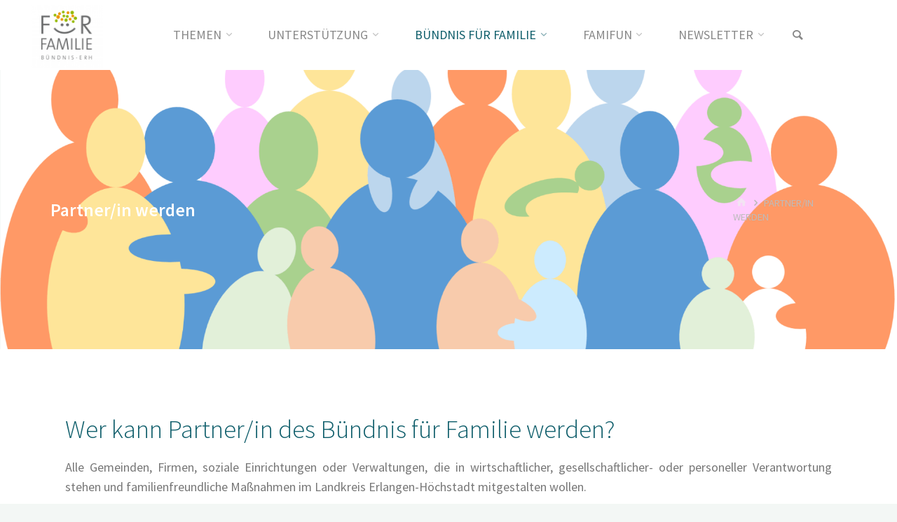

--- FILE ---
content_type: text/html; charset=UTF-8
request_url: https://buendnis-fuer-familie.de/partnerin-werden/
body_size: 18795
content:
<!DOCTYPE html>
<html lang="de">
<head>
<meta name="viewport" content="width=device-width, user-scalable=yes, initial-scale=1.0">
<meta http-equiv="X-UA-Compatible" content="IE=edge" /><meta charset="UTF-8">
<link rel="profile" href="http://gmpg.org/xfn/11">
<link rel="pingback" href="https://buendnis-fuer-familie.de/xmlrpc.php">
<meta name='robots' content='index, follow, max-image-preview:large, max-snippet:-1, max-video-preview:-1' />

	<!-- This site is optimized with the Yoast SEO plugin v26.8 - https://yoast.com/product/yoast-seo-wordpress/ -->
	<title>Partner/in werden &#8211;</title>
	<link rel="canonical" href="https://buendnis-fuer-familie.de/partnerin-werden/" />
	<meta property="og:locale" content="de_DE" />
	<meta property="og:type" content="article" />
	<meta property="og:title" content="Partner/in werden &#8211;" />
	<meta property="og:description" content="Wer kann Partner/in des Bündnis für Familie werden? Alle Gemeinden, Firmen, soziale Einrichtungen oder Verwaltungen, die in wirtschaftlicher, gesellschaftlicher- oder personeller Verantwortung stehen und familienfreundliche &hellip;" />
	<meta property="og:url" content="https://buendnis-fuer-familie.de/partnerin-werden/" />
	<meta property="article:publisher" content="https://www.facebook.com/Famifun-ERH-330796140669294/" />
	<meta property="article:modified_time" content="2022-04-05T12:15:24+00:00" />
	<meta name="twitter:card" content="summary_large_image" />
	<meta name="twitter:label1" content="Geschätzte Lesezeit" />
	<meta name="twitter:data1" content="3 Minuten" />
	<script type="application/ld+json" class="yoast-schema-graph">{"@context":"https://schema.org","@graph":[{"@type":"WebPage","@id":"https://buendnis-fuer-familie.de/partnerin-werden/","url":"https://buendnis-fuer-familie.de/partnerin-werden/","name":"Partner/in werden &#8211;","isPartOf":{"@id":"https://buendnis-fuer-familie.de/#website"},"datePublished":"2016-12-22T10:28:00+00:00","dateModified":"2022-04-05T12:15:24+00:00","breadcrumb":{"@id":"https://buendnis-fuer-familie.de/partnerin-werden/#breadcrumb"},"inLanguage":"de","potentialAction":[{"@type":"ReadAction","target":["https://buendnis-fuer-familie.de/partnerin-werden/"]}]},{"@type":"BreadcrumbList","@id":"https://buendnis-fuer-familie.de/partnerin-werden/#breadcrumb","itemListElement":[{"@type":"ListItem","position":1,"name":"Startseite","item":"https://buendnis-fuer-familie.de/"},{"@type":"ListItem","position":2,"name":"Partner/in werden"}]},{"@type":"WebSite","@id":"https://buendnis-fuer-familie.de/#website","url":"https://buendnis-fuer-familie.de/","name":"Bündnis für Familie ERH","description":"","publisher":{"@id":"https://buendnis-fuer-familie.de/#organization"},"potentialAction":[{"@type":"SearchAction","target":{"@type":"EntryPoint","urlTemplate":"https://buendnis-fuer-familie.de/?s={search_term_string}"},"query-input":{"@type":"PropertyValueSpecification","valueRequired":true,"valueName":"search_term_string"}}],"inLanguage":"de"},{"@type":"Organization","@id":"https://buendnis-fuer-familie.de/#organization","name":"Bündnis für Familie Erlangen-Höchstadt","url":"https://buendnis-fuer-familie.de/","logo":{"@type":"ImageObject","inLanguage":"de","@id":"https://buendnis-fuer-familie.de/#/schema/logo/image/","url":"https://buendnis-fuer-familie.de/wp-content/uploads/2016/11/cropped-buendnis-logo-kiwa-1-2.gif","contentUrl":"https://buendnis-fuer-familie.de/wp-content/uploads/2016/11/cropped-buendnis-logo-kiwa-1-2.gif","width":1100,"height":836,"caption":"Bündnis für Familie Erlangen-Höchstadt"},"image":{"@id":"https://buendnis-fuer-familie.de/#/schema/logo/image/"},"sameAs":["https://www.facebook.com/Famifun-ERH-330796140669294/"]}]}</script>
	<!-- / Yoast SEO plugin. -->



<link rel="alternate" type="application/rss+xml" title=" &raquo; Feed" href="https://buendnis-fuer-familie.de/feed/" />
<link rel="alternate" type="application/rss+xml" title=" &raquo; Kommentar-Feed" href="https://buendnis-fuer-familie.de/comments/feed/" />
<link rel="alternate" title="oEmbed (JSON)" type="application/json+oembed" href="https://buendnis-fuer-familie.de/wp-json/oembed/1.0/embed?url=https%3A%2F%2Fbuendnis-fuer-familie.de%2Fpartnerin-werden%2F" />
<link rel="alternate" title="oEmbed (XML)" type="text/xml+oembed" href="https://buendnis-fuer-familie.de/wp-json/oembed/1.0/embed?url=https%3A%2F%2Fbuendnis-fuer-familie.de%2Fpartnerin-werden%2F&#038;format=xml" />
<style id='wp-img-auto-sizes-contain-inline-css' type='text/css'>
img:is([sizes=auto i],[sizes^="auto," i]){contain-intrinsic-size:3000px 1500px}
/*# sourceURL=wp-img-auto-sizes-contain-inline-css */
</style>
<link rel='stylesheet' id='kahunaplus-shortcodes-css' href='https://buendnis-fuer-familie.de/wp-content/themes/kahuna-plus/plus/resources/shortcodes.css?ver=1.3.0.1' type='text/css' media='all' />
<style id='wp-emoji-styles-inline-css' type='text/css'>

	img.wp-smiley, img.emoji {
		display: inline !important;
		border: none !important;
		box-shadow: none !important;
		height: 1em !important;
		width: 1em !important;
		margin: 0 0.07em !important;
		vertical-align: -0.1em !important;
		background: none !important;
		padding: 0 !important;
	}
/*# sourceURL=wp-emoji-styles-inline-css */
</style>
<style id='wp-block-library-inline-css' type='text/css'>
:root{--wp-block-synced-color:#7a00df;--wp-block-synced-color--rgb:122,0,223;--wp-bound-block-color:var(--wp-block-synced-color);--wp-editor-canvas-background:#ddd;--wp-admin-theme-color:#007cba;--wp-admin-theme-color--rgb:0,124,186;--wp-admin-theme-color-darker-10:#006ba1;--wp-admin-theme-color-darker-10--rgb:0,107,160.5;--wp-admin-theme-color-darker-20:#005a87;--wp-admin-theme-color-darker-20--rgb:0,90,135;--wp-admin-border-width-focus:2px}@media (min-resolution:192dpi){:root{--wp-admin-border-width-focus:1.5px}}.wp-element-button{cursor:pointer}:root .has-very-light-gray-background-color{background-color:#eee}:root .has-very-dark-gray-background-color{background-color:#313131}:root .has-very-light-gray-color{color:#eee}:root .has-very-dark-gray-color{color:#313131}:root .has-vivid-green-cyan-to-vivid-cyan-blue-gradient-background{background:linear-gradient(135deg,#00d084,#0693e3)}:root .has-purple-crush-gradient-background{background:linear-gradient(135deg,#34e2e4,#4721fb 50%,#ab1dfe)}:root .has-hazy-dawn-gradient-background{background:linear-gradient(135deg,#faaca8,#dad0ec)}:root .has-subdued-olive-gradient-background{background:linear-gradient(135deg,#fafae1,#67a671)}:root .has-atomic-cream-gradient-background{background:linear-gradient(135deg,#fdd79a,#004a59)}:root .has-nightshade-gradient-background{background:linear-gradient(135deg,#330968,#31cdcf)}:root .has-midnight-gradient-background{background:linear-gradient(135deg,#020381,#2874fc)}:root{--wp--preset--font-size--normal:16px;--wp--preset--font-size--huge:42px}.has-regular-font-size{font-size:1em}.has-larger-font-size{font-size:2.625em}.has-normal-font-size{font-size:var(--wp--preset--font-size--normal)}.has-huge-font-size{font-size:var(--wp--preset--font-size--huge)}.has-text-align-center{text-align:center}.has-text-align-left{text-align:left}.has-text-align-right{text-align:right}.has-fit-text{white-space:nowrap!important}#end-resizable-editor-section{display:none}.aligncenter{clear:both}.items-justified-left{justify-content:flex-start}.items-justified-center{justify-content:center}.items-justified-right{justify-content:flex-end}.items-justified-space-between{justify-content:space-between}.screen-reader-text{border:0;clip-path:inset(50%);height:1px;margin:-1px;overflow:hidden;padding:0;position:absolute;width:1px;word-wrap:normal!important}.screen-reader-text:focus{background-color:#ddd;clip-path:none;color:#444;display:block;font-size:1em;height:auto;left:5px;line-height:normal;padding:15px 23px 14px;text-decoration:none;top:5px;width:auto;z-index:100000}html :where(.has-border-color){border-style:solid}html :where([style*=border-top-color]){border-top-style:solid}html :where([style*=border-right-color]){border-right-style:solid}html :where([style*=border-bottom-color]){border-bottom-style:solid}html :where([style*=border-left-color]){border-left-style:solid}html :where([style*=border-width]){border-style:solid}html :where([style*=border-top-width]){border-top-style:solid}html :where([style*=border-right-width]){border-right-style:solid}html :where([style*=border-bottom-width]){border-bottom-style:solid}html :where([style*=border-left-width]){border-left-style:solid}html :where(img[class*=wp-image-]){height:auto;max-width:100%}:where(figure){margin:0 0 1em}html :where(.is-position-sticky){--wp-admin--admin-bar--position-offset:var(--wp-admin--admin-bar--height,0px)}@media screen and (max-width:600px){html :where(.is-position-sticky){--wp-admin--admin-bar--position-offset:0px}}

/*# sourceURL=wp-block-library-inline-css */
</style><style id='global-styles-inline-css' type='text/css'>
:root{--wp--preset--aspect-ratio--square: 1;--wp--preset--aspect-ratio--4-3: 4/3;--wp--preset--aspect-ratio--3-4: 3/4;--wp--preset--aspect-ratio--3-2: 3/2;--wp--preset--aspect-ratio--2-3: 2/3;--wp--preset--aspect-ratio--16-9: 16/9;--wp--preset--aspect-ratio--9-16: 9/16;--wp--preset--color--black: #000000;--wp--preset--color--cyan-bluish-gray: #abb8c3;--wp--preset--color--white: #ffffff;--wp--preset--color--pale-pink: #f78da7;--wp--preset--color--vivid-red: #cf2e2e;--wp--preset--color--luminous-vivid-orange: #ff6900;--wp--preset--color--luminous-vivid-amber: #fcb900;--wp--preset--color--light-green-cyan: #7bdcb5;--wp--preset--color--vivid-green-cyan: #00d084;--wp--preset--color--pale-cyan-blue: #8ed1fc;--wp--preset--color--vivid-cyan-blue: #0693e3;--wp--preset--color--vivid-purple: #9b51e0;--wp--preset--gradient--vivid-cyan-blue-to-vivid-purple: linear-gradient(135deg,rgb(6,147,227) 0%,rgb(155,81,224) 100%);--wp--preset--gradient--light-green-cyan-to-vivid-green-cyan: linear-gradient(135deg,rgb(122,220,180) 0%,rgb(0,208,130) 100%);--wp--preset--gradient--luminous-vivid-amber-to-luminous-vivid-orange: linear-gradient(135deg,rgb(252,185,0) 0%,rgb(255,105,0) 100%);--wp--preset--gradient--luminous-vivid-orange-to-vivid-red: linear-gradient(135deg,rgb(255,105,0) 0%,rgb(207,46,46) 100%);--wp--preset--gradient--very-light-gray-to-cyan-bluish-gray: linear-gradient(135deg,rgb(238,238,238) 0%,rgb(169,184,195) 100%);--wp--preset--gradient--cool-to-warm-spectrum: linear-gradient(135deg,rgb(74,234,220) 0%,rgb(151,120,209) 20%,rgb(207,42,186) 40%,rgb(238,44,130) 60%,rgb(251,105,98) 80%,rgb(254,248,76) 100%);--wp--preset--gradient--blush-light-purple: linear-gradient(135deg,rgb(255,206,236) 0%,rgb(152,150,240) 100%);--wp--preset--gradient--blush-bordeaux: linear-gradient(135deg,rgb(254,205,165) 0%,rgb(254,45,45) 50%,rgb(107,0,62) 100%);--wp--preset--gradient--luminous-dusk: linear-gradient(135deg,rgb(255,203,112) 0%,rgb(199,81,192) 50%,rgb(65,88,208) 100%);--wp--preset--gradient--pale-ocean: linear-gradient(135deg,rgb(255,245,203) 0%,rgb(182,227,212) 50%,rgb(51,167,181) 100%);--wp--preset--gradient--electric-grass: linear-gradient(135deg,rgb(202,248,128) 0%,rgb(113,206,126) 100%);--wp--preset--gradient--midnight: linear-gradient(135deg,rgb(2,3,129) 0%,rgb(40,116,252) 100%);--wp--preset--font-size--small: 13px;--wp--preset--font-size--medium: 20px;--wp--preset--font-size--large: 36px;--wp--preset--font-size--x-large: 42px;--wp--preset--spacing--20: 0.44rem;--wp--preset--spacing--30: 0.67rem;--wp--preset--spacing--40: 1rem;--wp--preset--spacing--50: 1.5rem;--wp--preset--spacing--60: 2.25rem;--wp--preset--spacing--70: 3.38rem;--wp--preset--spacing--80: 5.06rem;--wp--preset--shadow--natural: 6px 6px 9px rgba(0, 0, 0, 0.2);--wp--preset--shadow--deep: 12px 12px 50px rgba(0, 0, 0, 0.4);--wp--preset--shadow--sharp: 6px 6px 0px rgba(0, 0, 0, 0.2);--wp--preset--shadow--outlined: 6px 6px 0px -3px rgb(255, 255, 255), 6px 6px rgb(0, 0, 0);--wp--preset--shadow--crisp: 6px 6px 0px rgb(0, 0, 0);}:where(.is-layout-flex){gap: 0.5em;}:where(.is-layout-grid){gap: 0.5em;}body .is-layout-flex{display: flex;}.is-layout-flex{flex-wrap: wrap;align-items: center;}.is-layout-flex > :is(*, div){margin: 0;}body .is-layout-grid{display: grid;}.is-layout-grid > :is(*, div){margin: 0;}:where(.wp-block-columns.is-layout-flex){gap: 2em;}:where(.wp-block-columns.is-layout-grid){gap: 2em;}:where(.wp-block-post-template.is-layout-flex){gap: 1.25em;}:where(.wp-block-post-template.is-layout-grid){gap: 1.25em;}.has-black-color{color: var(--wp--preset--color--black) !important;}.has-cyan-bluish-gray-color{color: var(--wp--preset--color--cyan-bluish-gray) !important;}.has-white-color{color: var(--wp--preset--color--white) !important;}.has-pale-pink-color{color: var(--wp--preset--color--pale-pink) !important;}.has-vivid-red-color{color: var(--wp--preset--color--vivid-red) !important;}.has-luminous-vivid-orange-color{color: var(--wp--preset--color--luminous-vivid-orange) !important;}.has-luminous-vivid-amber-color{color: var(--wp--preset--color--luminous-vivid-amber) !important;}.has-light-green-cyan-color{color: var(--wp--preset--color--light-green-cyan) !important;}.has-vivid-green-cyan-color{color: var(--wp--preset--color--vivid-green-cyan) !important;}.has-pale-cyan-blue-color{color: var(--wp--preset--color--pale-cyan-blue) !important;}.has-vivid-cyan-blue-color{color: var(--wp--preset--color--vivid-cyan-blue) !important;}.has-vivid-purple-color{color: var(--wp--preset--color--vivid-purple) !important;}.has-black-background-color{background-color: var(--wp--preset--color--black) !important;}.has-cyan-bluish-gray-background-color{background-color: var(--wp--preset--color--cyan-bluish-gray) !important;}.has-white-background-color{background-color: var(--wp--preset--color--white) !important;}.has-pale-pink-background-color{background-color: var(--wp--preset--color--pale-pink) !important;}.has-vivid-red-background-color{background-color: var(--wp--preset--color--vivid-red) !important;}.has-luminous-vivid-orange-background-color{background-color: var(--wp--preset--color--luminous-vivid-orange) !important;}.has-luminous-vivid-amber-background-color{background-color: var(--wp--preset--color--luminous-vivid-amber) !important;}.has-light-green-cyan-background-color{background-color: var(--wp--preset--color--light-green-cyan) !important;}.has-vivid-green-cyan-background-color{background-color: var(--wp--preset--color--vivid-green-cyan) !important;}.has-pale-cyan-blue-background-color{background-color: var(--wp--preset--color--pale-cyan-blue) !important;}.has-vivid-cyan-blue-background-color{background-color: var(--wp--preset--color--vivid-cyan-blue) !important;}.has-vivid-purple-background-color{background-color: var(--wp--preset--color--vivid-purple) !important;}.has-black-border-color{border-color: var(--wp--preset--color--black) !important;}.has-cyan-bluish-gray-border-color{border-color: var(--wp--preset--color--cyan-bluish-gray) !important;}.has-white-border-color{border-color: var(--wp--preset--color--white) !important;}.has-pale-pink-border-color{border-color: var(--wp--preset--color--pale-pink) !important;}.has-vivid-red-border-color{border-color: var(--wp--preset--color--vivid-red) !important;}.has-luminous-vivid-orange-border-color{border-color: var(--wp--preset--color--luminous-vivid-orange) !important;}.has-luminous-vivid-amber-border-color{border-color: var(--wp--preset--color--luminous-vivid-amber) !important;}.has-light-green-cyan-border-color{border-color: var(--wp--preset--color--light-green-cyan) !important;}.has-vivid-green-cyan-border-color{border-color: var(--wp--preset--color--vivid-green-cyan) !important;}.has-pale-cyan-blue-border-color{border-color: var(--wp--preset--color--pale-cyan-blue) !important;}.has-vivid-cyan-blue-border-color{border-color: var(--wp--preset--color--vivid-cyan-blue) !important;}.has-vivid-purple-border-color{border-color: var(--wp--preset--color--vivid-purple) !important;}.has-vivid-cyan-blue-to-vivid-purple-gradient-background{background: var(--wp--preset--gradient--vivid-cyan-blue-to-vivid-purple) !important;}.has-light-green-cyan-to-vivid-green-cyan-gradient-background{background: var(--wp--preset--gradient--light-green-cyan-to-vivid-green-cyan) !important;}.has-luminous-vivid-amber-to-luminous-vivid-orange-gradient-background{background: var(--wp--preset--gradient--luminous-vivid-amber-to-luminous-vivid-orange) !important;}.has-luminous-vivid-orange-to-vivid-red-gradient-background{background: var(--wp--preset--gradient--luminous-vivid-orange-to-vivid-red) !important;}.has-very-light-gray-to-cyan-bluish-gray-gradient-background{background: var(--wp--preset--gradient--very-light-gray-to-cyan-bluish-gray) !important;}.has-cool-to-warm-spectrum-gradient-background{background: var(--wp--preset--gradient--cool-to-warm-spectrum) !important;}.has-blush-light-purple-gradient-background{background: var(--wp--preset--gradient--blush-light-purple) !important;}.has-blush-bordeaux-gradient-background{background: var(--wp--preset--gradient--blush-bordeaux) !important;}.has-luminous-dusk-gradient-background{background: var(--wp--preset--gradient--luminous-dusk) !important;}.has-pale-ocean-gradient-background{background: var(--wp--preset--gradient--pale-ocean) !important;}.has-electric-grass-gradient-background{background: var(--wp--preset--gradient--electric-grass) !important;}.has-midnight-gradient-background{background: var(--wp--preset--gradient--midnight) !important;}.has-small-font-size{font-size: var(--wp--preset--font-size--small) !important;}.has-medium-font-size{font-size: var(--wp--preset--font-size--medium) !important;}.has-large-font-size{font-size: var(--wp--preset--font-size--large) !important;}.has-x-large-font-size{font-size: var(--wp--preset--font-size--x-large) !important;}
/*# sourceURL=global-styles-inline-css */
</style>

<style id='classic-theme-styles-inline-css' type='text/css'>
/*! This file is auto-generated */
.wp-block-button__link{color:#fff;background-color:#32373c;border-radius:9999px;box-shadow:none;text-decoration:none;padding:calc(.667em + 2px) calc(1.333em + 2px);font-size:1.125em}.wp-block-file__button{background:#32373c;color:#fff;text-decoration:none}
/*# sourceURL=/wp-includes/css/classic-themes.min.css */
</style>
<link rel='stylesheet' id='kahuna-themefonts-css' href='https://buendnis-fuer-familie.de/wp-content/themes/kahuna-plus/resources/fonts/fontfaces.css?ver=1.3.0.1' type='text/css' media='all' />
<link rel='stylesheet' id='kahuna-googlefonts-css' href='//buendnis-fuer-familie.de/wp-content/uploads/omgf/kahuna-googlefonts/kahuna-googlefonts.css?ver=1751276307' type='text/css' media='all' />
<link rel='stylesheet' id='kahuna-main-css' href='https://buendnis-fuer-familie.de/wp-content/themes/kahuna-plus/style.css?ver=1.3.0.1' type='text/css' media='all' />
<style id='kahuna-main-inline-css' type='text/css'>
 body:not(.kahuna-landing-page) #container, #site-header-main-inside, #colophon-inside, .footer-inside, #breadcrumbs-container-inside, #header-page-title { margin: 0 auto; max-width: 1620px; } body:not(.kahuna-landing-page) #container { max-width: calc( 1620px - 4em ); } #site-header-main { left: 0; right: 0; } #primary { width: 320px; } #secondary { width: 370px; } #container.one-column .main { width: 100%; } #container.two-columns-right #secondary { float: right; } #container.two-columns-right .main, .two-columns-right #breadcrumbs { width: calc( 100% - 370px ); float: left; } #container.two-columns-left #primary { float: left; } #container.two-columns-left .main, .two-columns-left #breadcrumbs { width: calc( 100% - 320px ); float: right; } #container.three-columns-right #primary, #container.three-columns-left #primary, #container.three-columns-sided #primary { float: left; } #container.three-columns-right #secondary, #container.three-columns-left #secondary, #container.three-columns-sided #secondary { float: left; } #container.three-columns-right #primary, #container.three-columns-left #secondary { margin-left: 0%; margin-right: 0%; } #container.three-columns-right .main, .three-columns-right #breadcrumbs { width: calc( 100% - 690px ); float: left; } #container.three-columns-left .main, .three-columns-left #breadcrumbs { width: calc( 100% - 690px ); float: right; } #container.three-columns-sided #secondary { float: right; } #container.three-columns-sided .main, .three-columns-sided #breadcrumbs { width: calc( 100% - 690px ); float: right; } .three-columns-sided #breadcrumbs { margin: 0 calc( 0% + 370px ) 0 -1920px; } #site-text { clip: rect(1px, 1px, 1px, 1px); height: 1px; overflow: hidden; position: absolute !important; width: 1px; word-wrap: normal !important; } html { font-family: 'Source Sans Pro';font-weight:200; font-size: 18px; font-weight: 500; line-height: 1.6; } #site-title { font-family: Poppins; font-size: 100%; font-weight: 400; } #access ul li a { font-family: Source Sans Pro; font-size: 100%; font-weight: 400; } .widget-title { font-family: Poppins; font-size: 100%; font-weight: 700; } .widget-container { font-family: Source Sans Pro; font-size: 100%; font-weight: 800; } .entry-title, .page-title { font-family: Source Sans Pro; font-size: 140%; font-weight: 600; } .entry-meta > span { font-family: Source Sans Pro; font-weight: 400; } /*.post-thumbnail-container*/ .entry-meta > span { font-size: 70%; } .page-link, .pagination, #author-info #author-link, .comment .reply a, .comment-meta, .byline { font-family: Source Sans Pro; } .content-masonry .entry-title { font-size: 112%; } h1 { font-size: 2.33em; } h2 { font-size: 2.06em; } h3 { font-size: 1.79em; } h4 { font-size: 1.52em; } h5 { font-size: 1.25em; } h6 { font-size: 0.98em; } h1, h2, h3, h4, h5, h6 { font-family: Source Sans Pro; font-weight: 300; } body { color: #777777; background-color: #F3F7f5; } .lp-staticslider .staticslider-caption-title, .seriousslider.seriousslider-theme .seriousslider-caption-title, .lp-staticslider .staticslider-caption-text, .seriousslider.seriousslider-theme .seriousslider-caption-text, .lp-staticslider .staticslider-caption-text a { color: #FFFFFF; } #site-header-main, #access ul ul, .menu-search-animated .searchform input[type="search"], #access .menu-search-animated .searchform, #access::after, .kahuna-over-menu .header-fixed#site-header-main, .kahuna-over-menu .header-fixed#site-header-main #access:after { background-color: #FFFFFF; } #site-header-main { border-bottom-color: rgba(0,0,0,.05); } .kahuna-over-menu .header-fixed#site-header-main #site-title a { color: #dd9933; } #access > div > ul > li, #access > div > ul > li > a, .kahuna-over-menu .header-fixed#site-header-main #access > div > ul > li:not([class*='current']), .kahuna-over-menu .header-fixed#site-header-main #access > div > ul > li:not([class*='current']) > a, .kahuna-over-menu .header-fixed#site-header-main #sheader.socials a::before, #sheader.socials a::before, #access .menu-search-animated .searchform input[type="search"] { color: #888888; } .kahuna-over-menu .header-fixed#site-header-main #sheader.socials a:hover::before, #sheader.socials a:hover::before { color: #FFFFFF; } #access ul.sub-menu li a, #access ul.children li a { color: #888888; } #access ul.sub-menu li a, #access ul.children li a { background-color: #FFFFFF; } #access > div > ul > li:hover > a, #access > div > ul > li a:hover, #access > div > ul > li:hover, .kahuna-over-menu .header-fixed#site-header-main #access > div > ul > li > a:hover, .kahuna-over-menu .header-fixed#site-header-main #access > div > ul > li:hover { color: #dd9933; } #access > div > ul > li > a > span::before, #site-title::before { background-color: #dd9933; } #site-title a:hover { color: #dd9933; } #access > div > ul > li.current_page_item > a, #access > div > ul > li.current-menu-item > a, #access > div > ul > li.current_page_ancestor > a, #access > div > ul > li.current-menu-ancestor > a, #access .sub-menu, #access .children, .kahuna-over-menu .header-fixed#site-header-main #access > div > ul > li > a { color: #0f5e6b; } #access ul.children > li.current_page_item > a, #access ul.sub-menu > li.current-menu-item > a, #access ul.children > li.current_page_ancestor > a, #access ul.sub-menu > li.current-menu-ancestor > a { color: #0f5e6b; } #access .sub-menu li:not(:last-child) span, #access .children li:not(:last-child) span { border-bottom: 1px solid #eeeeee; } .searchform .searchsubmit { color: #777777; } body:not(.kahuna-landing-page) article.hentry, body:not(.kahuna-landing-page) .main, body.kahuna-boxed-layout:not(.kahuna-landing-page) #container { background-color: #ffffff; } .pagination a, .pagination span { border-color: #eeeeee; } .page-link a, .page-link span em { background-color: #eeeeee; } .pagination a:hover, .pagination span:hover, .page-link a:hover, .page-link span em:hover { background-color: #eeeeee; } .post-thumbnail-container .featured-image-meta, #header-page-title-inside, .lp-staticslider .staticslider-caption-text span, .seriousslider.seriousslider-theme .seriousslider-caption-text span { background-color: rgba(193,193,189, 0); } .lp-staticslider .staticslider-caption-title span, .seriousslider.seriousslider-theme .seriousslider-caption-title span { background-color: rgba(221,153,51, 0); } .post-thumbnail-container .featured-image-link::before { background-color: #dd9933; } #header-page-title .entry-meta .bl_categ a { background-color: #dd9933; } #header-page-title .entry-meta .bl_categ a:hover { background-color: #eeaa44; } .widget-title span { border-bottom-color: #dd9933; } #colophon, #footer { background-color: #ffffff; color: #BBBBBB; } #colophon { border-top: 5px solid #dcdcdc } #footer-bottom { background: #ffffff; } .entry-title a:active, .entry-title a:hover { color: #dd9933; } .entry-title a:hover { border-top-color: #dd9933; } span.entry-format { color: #dd9933; } .entry-content h5, .entry-content h6 { color: #0f5e6b; } .entry-content blockquote::before, .entry-content blockquote::after { color: rgba(119,119,119,0.2); } .entry-content h1, .entry-content h2, .entry-content h3, .entry-content h4 { color: #0f5e6b; } a { color: #dd9933; } a:hover, .entry-meta span a:hover, .comments-link a:hover { color: #0f5e6b; } .entry-meta > span.comments-link { top: 0.7em; } .socials a:before { color: #dd9933; } #sheader.socials a:before { background-color: #f5f5f5; } #sfooter.socials a:before, .widget_cryout_socials .socials a:before { background-color: #f5f5f5; } .sidey .socials a:before { background-color: #ffffff; } #sheader.socials a:hover:before { background-color: #dd9933; color: #FFFFFF; } #sfooter.socials a:hover:before, .widget_cryout_socials .socials a:hover:before { background-color: #dd9933; color: #ffffff; } .sidey a:hover:before { background-color: #dd9933; color: #ffffff; } .kahuna-normalizedtags #content .tagcloud a { color: #ffffff; background-color: #dd9933; } .kahuna-normalizedtags #content .tagcloud a:hover { background-color: #0f5e6b; } #nav-fixed i, #nav-fixed a + a { background-color: rgba(215,215,215,0.8); } #nav-fixed a:hover i, #nav-fixed a:hover + a, #nav-fixed a + a:hover { background-color: rgba(221,153,51,0.8); } #nav-fixed i, #nav-fixed span { color: #ffffff; } a#toTop { color: #dd9933; border-color: #dd9933; } a#toTop:hover { background-color: #dd9933; color: #F3F7f5; border-color: #dd9933; } @media (max-width: 800px) { .cryout #footer-bottom .footer-inside { padding-top: 2.5em; } .cryout .footer-inside a#toTop {background-color: #dd9933; color: #F3F7f5;} .cryout .footer-inside a#toTop:hover { opacity: 0.8;} } a.continue-reading-link, .continue-reading-link::after { background-color:#dd9933; color: #ffffff; } .entry-meta .icon-metas:before { color: #bcbcbc; } .kahuna-caption-one .main .wp-caption .wp-caption-text { border-bottom-color: #eeeeee; } .kahuna-caption-two .main .wp-caption .wp-caption-text { background-color: #f5f5f5; } .kahuna-image-one .entry-content img[class*="align"], .kahuna-image-one .entry-summary img[class*="align"], .kahuna-image-two .entry-content img[class*='align'], .kahuna-image-two .entry-summary img[class*='align'] { border-color: #eeeeee; } .kahuna-image-five .entry-content img[class*='align'], .kahuna-image-five .entry-summary img[class*='align'] { border-color: #dd9933; } /* diffs */ span.edit-link a.post-edit-link, span.edit-link a.post-edit-link:hover, span.edit-link .icon-edit:before { color: #777777; } .searchform { border-color: #ebebeb; } #breadcrumbs-container { background-color: #f8f8f8; } .entry-meta span, .entry-meta a, .entry-utility span, .entry-utility a, .entry-meta time, #breadcrumbs-nav, #header-page-title .byline, .footermenu ul li span.sep { color: #bcbcbc; } .footermenu ul li a:hover { color: #dd9933; } .footermenu ul li a::after { background: #dd9933; } #breadcrumbs-nav a { color: #9e9e9e; } .entry-meta span.entry-sticky { background-color: #bcbcbc; color: #ffffff; } #commentform { } code, #nav-below .nav-previous a:before, #nav-below .nav-next a:before { background-color: #eeeeee; } pre, .comment-author { border-color: #eeeeee; } pre { background-color: #f8f8f8; } .commentlist .comment-body, .commentlist .pingback { background-color: #f5f5f5; } .commentlist .comment-body::after { border-top-color: #f5f5f5; } article #author-info { border-color: #eeeeee; } .page-header.pad-container { border-color: #eeeeee; } .comment-meta a { color: #dadada; } .commentlist .reply a { color: #c6c6c6; } .commentlist .reply a:hover { border-bottom-color: #dd9933; } select, input[type], textarea { color: #777777; border-color: #e9e9e9; } .searchform input[type="search"], .searchform input[type="search"]:hover, .searchform input[type="search"]:focus { background-color: #ffffff; } input[type]:hover, textarea:hover, select:hover, input[type]:focus, textarea:focus, select:focus { background: #f5f5f5; } button, input[type="button"], input[type="submit"], input[type="reset"] { background-color: #dd9933; color: #ffffff; } button:hover, input[type="button"]:hover, input[type="submit"]:hover, input[type="reset"]:hover { background-color: #0f5e6b; } hr { background-color: #f0f0f0; } /* woocommerce */ .woocommerce-page #respond input#submit.alt, .woocommerce a.button.alt, .woocommerce-page button.button.alt, .woocommerce input.button.alt, .woocommerce #respond input#submit, .woocommerce a.button, .woocommerce button.button, .woocommerce input.button { background-color: #dd9933; color: #ffffff; line-height: 1.6; } .woocommerce #respond input#submit:hover, .woocommerce a.button:hover, .woocommerce button.button:hover, .woocommerce input.button:hover { background-color: #ffbb55; color: #ffffff;} .woocommerce-page #respond input#submit.alt, .woocommerce a.button.alt, .woocommerce-page button.button.alt, .woocommerce input.button.alt { background-color: #0f5e6b; color: #ffffff; line-height: 1.6; } .woocommerce-page #respond input#submit.alt:hover, .woocommerce a.button.alt:hover, .woocommerce-page button.button.alt:hover, .woocommerce input.button.alt:hover { background-color: #31808d; color: #ffffff;} .woocommerce div.product .woocommerce-tabs ul.tabs li.active { border-bottom-color: #ffffff; } .woocommerce #respond input#submit.alt.disabled, .woocommerce #respond input#submit.alt.disabled:hover, .woocommerce #respond input#submit.alt:disabled, .woocommerce #respond input#submit.alt:disabled:hover, .woocommerce #respond input#submit.alt[disabled]:disabled, .woocommerce #respond input#submit.alt[disabled]:disabled:hover, .woocommerce a.button.alt.disabled, .woocommerce a.button.alt.disabled:hover, .woocommerce a.button.alt:disabled, .woocommerce a.button.alt:disabled:hover, .woocommerce a.button.alt[disabled]:disabled, .woocommerce a.button.alt[disabled]:disabled:hover, .woocommerce button.button.alt.disabled, .woocommerce button.button.alt.disabled:hover, .woocommerce button.button.alt:disabled, .woocommerce button.button.alt:disabled:hover, .woocommerce button.button.alt[disabled]:disabled, .woocommerce button.button.alt[disabled]:disabled:hover, .woocommerce input.button.alt.disabled, .woocommerce input.button.alt.disabled:hover, .woocommerce input.button.alt:disabled, .woocommerce input.button.alt:disabled:hover, .woocommerce input.button.alt[disabled]:disabled, .woocommerce input.button.alt[disabled]:disabled:hover { background-color: #0f5e6b; } .woocommerce ul.products li.product .price, .woocommerce div.product p.price, .woocommerce div.product span.price { color: #a9a9a9 } #add_payment_method #payment, .woocommerce-cart #payment, .woocommerce-checkout #payment { background: #f5f5f5; } .woocommerce .main .page-title { /*font-size: -0.004em; */ } /* mobile menu */ nav#mobile-menu { background-color: #FFFFFF; } #mobile-menu .mobile-arrow { color: #777777; } .main .entry-content, .main .entry-summary { text-align: Justify; } .main p, .main ul, .main ol, .main dd, .main pre, .main hr { margin-bottom: 1.0em; } .main p { text-indent: 0.0em;} .main a.post-featured-image { background-position: left center; } #header-widget-area { width: 25%; left: 10px; } .kahuna-stripped-table .main thead th, .kahuna-bordered-table .main thead th, .kahuna-stripped-table .main td, .kahuna-stripped-table .main th, .kahuna-bordered-table .main th, .kahuna-bordered-table .main td { border-color: #e9e9e9; } .kahuna-clean-table .main th, .kahuna-stripped-table .main tr:nth-child(even) td, .kahuna-stripped-table .main tr:nth-child(even) th { background-color: #f6f6f6; } .kahuna-cropped-featured .main .post-thumbnail-container { height: 350px; } .kahuna-responsive-featured .main .post-thumbnail-container { max-height: 350px; height: auto; } article.hentry .article-inner, #content-masonry article.hentry .article-inner { padding: 4%; } #breadcrumbs-nav, body.woocommerce.woocommerce-page #breadcrumbs-nav, .pad-container { padding: 4%; } .kahuna-magazine-two.archive #breadcrumbs-nav, .kahuna-magazine-two.archive .pad-container, .kahuna-magazine-two.search #breadcrumbs-nav, .kahuna-magazine-two.search .pad-container { padding: 2%; } .kahuna-magazine-three.archive #breadcrumbs-nav, .kahuna-magazine-three.archive .pad-container, .kahuna-magazine-three.search #breadcrumbs-nav, .kahuna-magazine-three.search .pad-container { padding: 1.3333333333333%; } #site-header-main { height:100px; } #access .menu-search-animated .searchform { height: 99px; line-height: 99px; } .menu-search-animated, #sheader-container, .identity, #nav-toggle { height:100px; line-height:100px; } #access div > ul > li > a { line-height:100px; } #branding { height:100px; } .kahuna-responsive-headerimage #masthead #header-image-main-inside { max-height: 400px; } .kahuna-cropped-headerimage #masthead #header-image-main-inside { height: 400px; } #site-description { display: block; } #masthead #site-header-main { position: fixed; } #header-image-main { margin-top: 100px; } @media (max-width: 640px) { #header-page-title .entry-title { font-size: 120%; } } .lp-staticslider .staticslider-caption, .seriousslider.seriousslider-theme .seriousslider-caption, .kahuna-landing-page .lp-blocks-inside, .kahuna-landing-page .lp-boxes-inside, .kahuna-landing-page .lp-text-inside, .kahuna-landing-page .lp-posts-inside, .kahuna-landing-page .lp-page-inside, .kahuna-landing-page .lp-section-header, .kahuna-landing-page .content-widget { max-width: 1620px; } .kahuna-landing-page .content-widget { margin: 0 auto; } .lp-staticslider-image { max-height: calc(100vh - 100px); } a.staticslider-button:nth-child(2n+1), .seriousslider-theme .seriousslider-caption-buttons a:nth-child(2n+1) { background-color: #dd9933; color: #ffffff; border-color: #c4801a; } .staticslider-button:nth-child(2n+1):hover, .seriousslider-theme .seriousslider-caption-buttons a:nth-child(2n+1):hover { background-color: #c4801a; } a.staticslider-button:nth-child(2n), .seriousslider-theme .seriousslider-caption-buttons a:nth-child(2n) { color: #0f5e6b; background-color: #ffffff; border-color: #e6e6e6; } a.staticslider-button:nth-child(2n):hover, .seriousslider-theme .seriousslider-caption-buttons a:nth-child(2n):hover { background-color: #e6e6e6; } .kahuna-landing-page #header-image-main-inside { display: block; } .lp-block { background: #ffffff; } .lp-block:hover { box-shadow: 0 0 20px rgba(0,0,0, 0.15); } .lp-block i[class^=blicon]::before { color: #ffffff; border-color: #ce8a24; background-color: #dd9933; } .lp-block:hover i::before { background-color: #ce8a24; } .lp-block i:after { background-color: #dd9933; } .lp-block:hover i:after { background-color: #0f5e6b; } .lp-block-text, .lp-boxes-static .lp-box-text, .lp-section-desc { color: #9f9f9f; } .lp-blocks { background-color: #EEEFF0; } .lp-boxes { background-color: #ECEFF2; } .lp-text { background-color: #F7F8F9; } .lp-boxes-static .lp-box:hover { box-shadow: 0 0 20px rgba(0,0,0, 0.15); } .lp-boxes-static .lp-box-image::after { background-color: #dd9933; } .lp-boxes-static .lp-box-image .box-overlay { background-color: #f1ad47; } .lp-box-titlelink:hover { color: #dd9933; } .lp-boxes-1 .lp-box .lp-box-image { height: 500px; } .lp-boxes-animated.lp-boxes-1 .lp-box:hover .lp-box-text { max-height: 400px; } .lp-boxes-2 .lp-box .lp-box-image { height: 600px; } .lp-boxes-animated.lp-boxes-2 .lp-box:hover .lp-box-text { max-height: 500px; } .lp-box-readmore:hover { color: #dd9933; } #lp-posts, #lp-page { background-color: #ffffff; } .lpbox-rnd1 { background-color: #b5b8bb; } .lpbox-rnd2 { background-color: #b0b3b6; } .lpbox-rnd3 { background-color: #abaeb1; } .lpbox-rnd4 { background-color: #a6a9ac; } .lpbox-rnd5 { background-color: #a1a4a7; } .lpbox-rnd6 { background-color: #9c9fa2; } .lpbox-rnd7 { background-color: #979a9d; } .lpbox-rnd8 { background-color: #929598; } /* Plus style */ /* Landing Page */ .lp-blocks1 { background-color: #eeeff0; } .lp-blocks2 { background-color: #EEEFF0; } .lp-boxes-1 { background-color: #eceff2; } .lp-boxes-2 { background-color: #f8f8f8; } .lp-boxes-3 { background-color: #ECEFF2; } #lp-text-zero { background-color: #fff; } #lp-text-one { background-color: #fff; } #lp-text-two { background-color: #ffffff; } #lp-text-three { background-color: #ffffff; } #lp-text-four { background-color: #ffffff; } #lp-text-five { background-color: #ffffff; } #lp-text-six { background-color: #ffffff; } .lp-portfolio { background-color: #eee; } .lp-blocks2 .lp-block i::before { color: #dd9933; border-color: #dd9933; } .lp-blocks2 .lp-block:hover i::before { background-color: #dd9933; } .lp-boxes-static2 .lp-box { background-color: #ffffff; } .lp-boxes-static2 .lp-box-image::after { background-color: #dd9933; } .lp-boxes-static2 .lp-box-image .box-overlay { background-color: #0f5e6b; } .lp-boxes-static2 .lp-box-readmore { color: #dd9933; } .lp-boxes-static2 .lp-box:hover .lp-box-readmore { color: #0f5e6b; } .lp-boxes.lp-boxes-animated2 .lp-box:hover .lp-box-title { background-color: rgba(15,94,107, 0.9); } .lp-boxes-3 .lp-box .lp-box-image { height: 250px; } .lp-boxes-3.lp-boxes-animated .lp-box:hover .lp-box-text { max-height: 150px; } .kahuna-landing-page .lp-portfolio-inside { max-width: 1620px; } #portfolio-masonry .portfolio-entry .portfolio-entry-title a, .lp-portfolio .lp-port-title a { color: #0f5e6b; } #portfolio-masonry .portfolio-entry:hover .portfolio-entry-title a::before, .lp-portfolio .lp-port:hover .lp-port-title::before { background-color: #0f5e6b; } .lp-text .lp-text-overlay + .lp-text-inside { color: #777777; } .lp-text.style-reverse .lp-text-overlay + .lp-text-inside { color: #000000; } /* Shortcodes */ .panel-title { font-family: 'Source Sans Pro';font-weight:200; } .btn-primary, .label-primary { background: #dd9933; } .btn-secondary, .label-secondary { background: #0f5e6b; } .btn-primary:hover, .btn-primary:focus, .btn-primary.focus, .btn-primary:active, .btn-primary.active { background: #bb7711; } .btn-secondary:hover, .btn-secondary:focus, .btn-secondary.focus, .btn-secondary:active, .btn-secondary.active { background: #003c49; } .fontfamily-titles-font { font-family: Source Sans Pro; } .fontfamily-headings-font { font-family: Source Sans Pro; } /* Portfolio */ .single article.jetpack-portfolio .entry-meta-container { background-color: #f5f5f5 } .single article.jetpack-portfolio .entry-meta > span a { color: #dd9933 } .jetpack-portfolio-shortcode .portfolio-entry .portfolio-entry-meta > div:last-child { border-color: #eeeeee; } #portfolio-filter > a, #portfolio-filter > a:after { color: #444444; } #portfolio-filter > a.active { color: #dd9933; } .portfolio-entry-meta span { color: #aaaaaa; } .jetpack-portfolio-shortcode .portfolio-entry-title a { color: #0f5e6b; background-color: #f4f4f4; } /* Widgets */ .widget-area .cryout-wtabs-nav { border-color: #dd9933; } ul.cryout-wtabs-nav li.active a::before { background-color: #dd9933; } /* Shortcodes */ .panel-default > .panel-heading > .panel-title > a:hover { color: #dd9933; } /* Team Members */ .tmm .tmm_member { background-color: #f5f5f5; } @media (min-width: 800px) and (max-width: 800px) { .cryout #access { display: none; } .cryout #nav-toggle { display: block; } .cryout #sheader-container > * { margin-left: 0; margin-right: 2em; } } /* end Plus style */ 
/*# sourceURL=kahuna-main-inline-css */
</style>
<script type="text/javascript" src="https://buendnis-fuer-familie.de/wp-includes/js/jquery/jquery.min.js?ver=3.7.1" id="jquery-core-js"></script>
<script type="text/javascript" src="https://buendnis-fuer-familie.de/wp-includes/js/jquery/jquery-migrate.min.js?ver=3.4.1" id="jquery-migrate-js"></script>
<script type="text/javascript" src="https://buendnis-fuer-familie.de/wp-content/themes/kahuna-plus/plus/resources/shortcodes.js?ver=1.3.0.1" id="kahunaplus-shortcodes-js"></script>
<link rel="https://api.w.org/" href="https://buendnis-fuer-familie.de/wp-json/" /><link rel="alternate" title="JSON" type="application/json" href="https://buendnis-fuer-familie.de/wp-json/wp/v2/pages/310" /><link rel="EditURI" type="application/rsd+xml" title="RSD" href="https://buendnis-fuer-familie.de/xmlrpc.php?rsd" />
<meta name="generator" content="WordPress 6.9" />
<link rel='shortlink' href='https://buendnis-fuer-familie.de/?p=310' />
<link rel="icon" href="https://buendnis-fuer-familie.de/wp-content/uploads/2020/04/LOGO_web106.04.20_1-e1586175635509-100x100.png" sizes="32x32" />
<link rel="icon" href="https://buendnis-fuer-familie.de/wp-content/uploads/2020/04/LOGO_web106.04.20_1-e1586175635509-512x512.png" sizes="192x192" />
<link rel="apple-touch-icon" href="https://buendnis-fuer-familie.de/wp-content/uploads/2020/04/LOGO_web106.04.20_1-e1586175635509-512x512.png" />
<meta name="msapplication-TileImage" content="https://buendnis-fuer-familie.de/wp-content/uploads/2020/04/LOGO_web106.04.20_1-e1586175635509-512x512.png" />
<link rel='stylesheet' id='shariffcss-css' href='https://buendnis-fuer-familie.de/wp-content/plugins/shariff/css/shariff.min.css?ver=4.6.15' type='text/css' media='all' />
<link rel='stylesheet' id='mailpoet_public-css' href='https://buendnis-fuer-familie.de/wp-content/plugins/mailpoet/assets/dist/css/mailpoet-public.eb66e3ab.css?ver=6.9' type='text/css' media='all' />
<link rel='stylesheet' id='mailpoet_custom_fonts_0-css' href='//buendnis-fuer-familie.de/wp-content/uploads/omgf/mailpoet_custom_fonts_0/mailpoet_custom_fonts_0.css?ver=1751276307' type='text/css' media='all' />
<link rel='stylesheet' id='mailpoet_custom_fonts_1-css' href='//buendnis-fuer-familie.de/wp-content/uploads/omgf/mailpoet_custom_fonts_1/mailpoet_custom_fonts_1.css?ver=1751276307' type='text/css' media='all' />
<link rel='stylesheet' id='mailpoet_custom_fonts_2-css' href='//buendnis-fuer-familie.de/wp-content/uploads/omgf/mailpoet_custom_fonts_2/mailpoet_custom_fonts_2.css?ver=1751276307' type='text/css' media='all' />
</head>

<body class="wp-singular page-template-default page page-id-310 wp-custom-logo wp-theme-kahuna-plus kahuna-image-none kahuna-caption-zero kahuna-totop-normal kahuna-stripped-table kahuna-fixed-menu kahuna-menu-center kahuna-responsive-headerimage kahuna-responsive-featured kahuna-magazine-two kahuna-magazine-layout kahuna-comhide-in-posts kahuna-comhide-in-pages kahuna-comment-placeholder kahuna-header-titles kahuna-hide-page-title kahuna-hide-cat-title kahuna-normalizedtags kahuna-article-animation-zoomIn" itemscope itemtype="http://schema.org/WebPage">
	<div id="site-wrapper">
	<header id="masthead" class="cryout"  itemscope itemtype="http://schema.org/WPHeader" role="banner">

		<div id="site-header-main">
			<div id="site-header-main-inside">

				<nav id="mobile-menu">
					<span id="nav-cancel"><i class="icon-cancel"></i></span>
					<div><ul id="mobile-nav" class=""><li id="menu-item-1906" class="menu-item menu-item-type-custom menu-item-object-custom menu-item-has-children menu-item-1906"><a><span>Themen</span></a>
<ul class="sub-menu">
	<li id="menu-item-26" class="menu-item menu-item-type-post_type menu-item-object-page menu-item-26"><a href="https://buendnis-fuer-familie.de/familie-und-beruf/"><span>Familie und Beruf</span></a></li>
	<li id="menu-item-336" class="menu-item menu-item-type-post_type menu-item-object-page menu-item-336"><a href="https://buendnis-fuer-familie.de/beruf-und-pflege-2/"><span>Beruf und Pflege</span></a></li>
	<li id="menu-item-6061" class="menu-item menu-item-type-post_type menu-item-object-page menu-item-6061"><a href="https://buendnis-fuer-familie.de/wisst-ihr-was-ich-brauche-2/"><span>WISST IHR WAS ICH BRAUCHE?</span></a></li>
	<li id="menu-item-333" class="menu-item menu-item-type-post_type menu-item-object-page menu-item-333"><a href="https://buendnis-fuer-familie.de/goldener-kinderwagen/"><span>Goldener Kinderwagen</span></a></li>
</ul>
</li>
<li id="menu-item-1907" class="menu-item menu-item-type-custom menu-item-object-custom menu-item-has-children menu-item-1907"><a><span>Unterstützung</span></a>
<ul class="sub-menu">
	<li id="menu-item-1290" class="menu-item menu-item-type-post_type menu-item-object-page menu-item-1290"><a href="https://buendnis-fuer-familie.de/baby-willkommen/"><span>Baby Willkommen</span></a></li>
	<li id="menu-item-1293" class="menu-item menu-item-type-post_type menu-item-object-page menu-item-1293"><a href="https://buendnis-fuer-familie.de/unterstuetzung/familienpaten/"><span>Familienpaten</span></a></li>
	<li id="menu-item-331" class="menu-item menu-item-type-post_type menu-item-object-page menu-item-331"><a href="https://buendnis-fuer-familie.de/familien-abc/"><span>Familien ABC</span></a></li>
	<li id="menu-item-6630" class="menu-item menu-item-type-post_type menu-item-object-page menu-item-6630"><a href="https://buendnis-fuer-familie.de/kidstime-workshops/"><span>KIDSTIME-Workshops</span></a></li>
	<li id="menu-item-330" class="menu-item menu-item-type-post_type menu-item-object-page menu-item-330"><a href="https://buendnis-fuer-familie.de/familienwegweiser/"><span>Familienwegweiser</span></a></li>
	<li id="menu-item-329" class="menu-item menu-item-type-post_type menu-item-object-page menu-item-329"><a href="https://buendnis-fuer-familie.de/ferienbetreuung/"><span>Ferienbetreuung in ERH</span></a></li>
	<li id="menu-item-3663" class="menu-item menu-item-type-post_type menu-item-object-page menu-item-3663"><a href="https://buendnis-fuer-familie.de/amt-fuer-kinder-jugend-und-familie/"><span>Amt für Kinder, Jugend und Familie</span></a></li>
	<li id="menu-item-3674" class="menu-item menu-item-type-post_type menu-item-object-page menu-item-3674"><a href="https://buendnis-fuer-familie.de/ratgeber/"><span>Ratgeber/Informationen</span></a></li>
</ul>
</li>
<li id="menu-item-1909" class="menu-item menu-item-type-custom menu-item-object-custom current-menu-ancestor current-menu-parent menu-item-has-children menu-item-1909"><a><span>Bündnis für Familie</span></a>
<ul class="sub-menu">
	<li id="menu-item-328" class="menu-item menu-item-type-post_type menu-item-object-page menu-item-328"><a href="https://buendnis-fuer-familie.de/schirmherr/"><span>Schirmherr</span></a></li>
	<li id="menu-item-1908" class="menu-item menu-item-type-post_type menu-item-object-page menu-item-1908"><a href="https://buendnis-fuer-familie.de/entstehung/"><span>Entstehung</span></a></li>
	<li id="menu-item-327" class="menu-item menu-item-type-post_type menu-item-object-page menu-item-327"><a href="https://buendnis-fuer-familie.de/leitlinien/"><span>Leitlinien</span></a></li>
	<li id="menu-item-464" class="menu-item menu-item-type-post_type menu-item-object-page menu-item-464"><a href="https://buendnis-fuer-familie.de/entstehung/die-familienbeauftragten/"><span>Die Familienbeauftragte</span></a></li>
	<li id="menu-item-320" class="menu-item menu-item-type-post_type menu-item-object-page menu-item-320"><a href="https://buendnis-fuer-familie.de/arbeitskreise/"><span>Arbeitskreise</span></a></li>
	<li id="menu-item-321" class="menu-item menu-item-type-post_type menu-item-object-page current-menu-item page_item page-item-310 current_page_item menu-item-321"><a href="https://buendnis-fuer-familie.de/partnerin-werden/" aria-current="page"><span>Partner/in werden</span></a></li>
	<li id="menu-item-5395" class="menu-item menu-item-type-post_type menu-item-object-post menu-item-5395"><a href="https://buendnis-fuer-familie.de/15-jahre-buendnis-fuer-familie-in-erlangen-hoechstadt/"><span>15 Jahre Bündnis für Familie in Erlangen-Höchstadt</span></a></li>
</ul>
</li>
<li id="menu-item-1910" class="menu-item menu-item-type-custom menu-item-object-custom menu-item-has-children menu-item-1910"><a><span>FAMIFUN</span></a>
<ul class="sub-menu">
	<li id="menu-item-1594" class="menu-item menu-item-type-post_type menu-item-object-page menu-item-1594"><a href="https://buendnis-fuer-familie.de/famifun/"><span>FAMIFUN-FamilienFest</span></a></li>
</ul>
</li>
<li id="menu-item-1918" class="menu-item menu-item-type-custom menu-item-object-custom menu-item-has-children menu-item-1918"><a><span>Newsletter</span></a>
<ul class="sub-menu">
	<li id="menu-item-50" class="menu-item menu-item-type-post_type menu-item-object-page menu-item-50"><a href="https://buendnis-fuer-familie.de/newsletter/"><span>NEWSLETTER</span></a></li>
</ul>
</li>
<li class='menu-main-search menu-search-animated'>
			<a role='link' href><i class='icon-search'></i><span class='screen-reader-text'>Suchen</span></a>
<form role="search" method="get" class="searchform" action="https://buendnis-fuer-familie.de/">
	<label>
		<span class="screen-reader-text">Suche nach:</span>
		<input type="search" class="s" placeholder="Zum Suchen tippen und Eingabetaste drücken" value="" name="s" />
	</label>
	<button type="submit" class="searchsubmit"><span class="screen-reader-text">Suchen</span><i class="icon-search"></i></button>
</form>

			<i class='icon-cancel'></i>
		</li></ul></div>				</nav> <!-- #mobile-menu -->

				<div id="branding">
					<div class="identity"><a href="https://buendnis-fuer-familie.de/" id="logo" class="custom-logo-link" title="" rel="home"><img   src="https://buendnis-fuer-familie.de/wp-content/uploads/2020/04/cropped-LOGO_web106.04.20_1-e1586175635509.png" class="custom-logo" alt="" decoding="async" srcset="https://buendnis-fuer-familie.de/wp-content/uploads/2020/04/cropped-LOGO_web106.04.20_1-e1586175635509.png 110w, https://buendnis-fuer-familie.de/wp-content/uploads/2020/04/cropped-LOGO_web106.04.20_1-e1586175635509-50x44.png 50w, https://buendnis-fuer-familie.de/wp-content/uploads/2020/04/cropped-LOGO_web106.04.20_1-e1586175635509-57x50.png 57w, https://buendnis-fuer-familie.de/wp-content/uploads/2020/04/cropped-LOGO_web106.04.20_1-e1586175635509-100x88.png 100w" sizes="(max-width: 110px) 100vw, 110px" /></a></div><div id="site-text"><div itemprop="headline" id="site-title"><span> <a href="https://buendnis-fuer-familie.de/" title="" rel="home"></a> </span></div><span id="site-description"  itemprop="description" ></span></div>				</div><!-- #branding -->

				<div id="sheader-container">
									</div>

				<a id="nav-toggle"><i class="icon-menu"></i></a>
				<nav id="access" role="navigation"  aria-label="Primäres Menü"  itemscope itemtype="http://schema.org/SiteNavigationElement">
						<div class="skip-link screen-reader-text">
		<a href="#main" title="Zum Inhalt springen"> Zum Inhalt springen </a>
	</div>
	<div><ul id="prime_nav" class=""><li class="menu-item menu-item-type-custom menu-item-object-custom menu-item-has-children menu-item-1906"><a><span>Themen</span></a>
<ul class="sub-menu">
	<li class="menu-item menu-item-type-post_type menu-item-object-page menu-item-26"><a href="https://buendnis-fuer-familie.de/familie-und-beruf/"><span>Familie und Beruf</span></a></li>
	<li class="menu-item menu-item-type-post_type menu-item-object-page menu-item-336"><a href="https://buendnis-fuer-familie.de/beruf-und-pflege-2/"><span>Beruf und Pflege</span></a></li>
	<li class="menu-item menu-item-type-post_type menu-item-object-page menu-item-6061"><a href="https://buendnis-fuer-familie.de/wisst-ihr-was-ich-brauche-2/"><span>WISST IHR WAS ICH BRAUCHE?</span></a></li>
	<li class="menu-item menu-item-type-post_type menu-item-object-page menu-item-333"><a href="https://buendnis-fuer-familie.de/goldener-kinderwagen/"><span>Goldener Kinderwagen</span></a></li>
</ul>
</li>
<li class="menu-item menu-item-type-custom menu-item-object-custom menu-item-has-children menu-item-1907"><a><span>Unterstützung</span></a>
<ul class="sub-menu">
	<li class="menu-item menu-item-type-post_type menu-item-object-page menu-item-1290"><a href="https://buendnis-fuer-familie.de/baby-willkommen/"><span>Baby Willkommen</span></a></li>
	<li class="menu-item menu-item-type-post_type menu-item-object-page menu-item-1293"><a href="https://buendnis-fuer-familie.de/unterstuetzung/familienpaten/"><span>Familienpaten</span></a></li>
	<li class="menu-item menu-item-type-post_type menu-item-object-page menu-item-331"><a href="https://buendnis-fuer-familie.de/familien-abc/"><span>Familien ABC</span></a></li>
	<li class="menu-item menu-item-type-post_type menu-item-object-page menu-item-6630"><a href="https://buendnis-fuer-familie.de/kidstime-workshops/"><span>KIDSTIME-Workshops</span></a></li>
	<li class="menu-item menu-item-type-post_type menu-item-object-page menu-item-330"><a href="https://buendnis-fuer-familie.de/familienwegweiser/"><span>Familienwegweiser</span></a></li>
	<li class="menu-item menu-item-type-post_type menu-item-object-page menu-item-329"><a href="https://buendnis-fuer-familie.de/ferienbetreuung/"><span>Ferienbetreuung in ERH</span></a></li>
	<li class="menu-item menu-item-type-post_type menu-item-object-page menu-item-3663"><a href="https://buendnis-fuer-familie.de/amt-fuer-kinder-jugend-und-familie/"><span>Amt für Kinder, Jugend und Familie</span></a></li>
	<li class="menu-item menu-item-type-post_type menu-item-object-page menu-item-3674"><a href="https://buendnis-fuer-familie.de/ratgeber/"><span>Ratgeber/Informationen</span></a></li>
</ul>
</li>
<li class="menu-item menu-item-type-custom menu-item-object-custom current-menu-ancestor current-menu-parent menu-item-has-children menu-item-1909"><a><span>Bündnis für Familie</span></a>
<ul class="sub-menu">
	<li class="menu-item menu-item-type-post_type menu-item-object-page menu-item-328"><a href="https://buendnis-fuer-familie.de/schirmherr/"><span>Schirmherr</span></a></li>
	<li class="menu-item menu-item-type-post_type menu-item-object-page menu-item-1908"><a href="https://buendnis-fuer-familie.de/entstehung/"><span>Entstehung</span></a></li>
	<li class="menu-item menu-item-type-post_type menu-item-object-page menu-item-327"><a href="https://buendnis-fuer-familie.de/leitlinien/"><span>Leitlinien</span></a></li>
	<li class="menu-item menu-item-type-post_type menu-item-object-page menu-item-464"><a href="https://buendnis-fuer-familie.de/entstehung/die-familienbeauftragten/"><span>Die Familienbeauftragte</span></a></li>
	<li class="menu-item menu-item-type-post_type menu-item-object-page menu-item-320"><a href="https://buendnis-fuer-familie.de/arbeitskreise/"><span>Arbeitskreise</span></a></li>
	<li class="menu-item menu-item-type-post_type menu-item-object-page current-menu-item page_item page-item-310 current_page_item menu-item-321"><a href="https://buendnis-fuer-familie.de/partnerin-werden/" aria-current="page"><span>Partner/in werden</span></a></li>
	<li class="menu-item menu-item-type-post_type menu-item-object-post menu-item-5395"><a href="https://buendnis-fuer-familie.de/15-jahre-buendnis-fuer-familie-in-erlangen-hoechstadt/"><span>15 Jahre Bündnis für Familie in Erlangen-Höchstadt</span></a></li>
</ul>
</li>
<li class="menu-item menu-item-type-custom menu-item-object-custom menu-item-has-children menu-item-1910"><a><span>FAMIFUN</span></a>
<ul class="sub-menu">
	<li class="menu-item menu-item-type-post_type menu-item-object-page menu-item-1594"><a href="https://buendnis-fuer-familie.de/famifun/"><span>FAMIFUN-FamilienFest</span></a></li>
</ul>
</li>
<li class="menu-item menu-item-type-custom menu-item-object-custom menu-item-has-children menu-item-1918"><a><span>Newsletter</span></a>
<ul class="sub-menu">
	<li class="menu-item menu-item-type-post_type menu-item-object-page menu-item-50"><a href="https://buendnis-fuer-familie.de/newsletter/"><span>NEWSLETTER</span></a></li>
</ul>
</li>
<li class='menu-main-search menu-search-animated'>
			<a role='link' href><i class='icon-search'></i><span class='screen-reader-text'>Suchen</span></a>
<form role="search" method="get" class="searchform" action="https://buendnis-fuer-familie.de/">
	<label>
		<span class="screen-reader-text">Suche nach:</span>
		<input type="search" class="s" placeholder="Zum Suchen tippen und Eingabetaste drücken" value="" name="s" />
	</label>
	<button type="submit" class="searchsubmit"><span class="screen-reader-text">Suchen</span><i class="icon-search"></i></button>
</form>

			<i class='icon-cancel'></i>
		</li></ul></div>				</nav><!-- #access -->

			</div><!-- #site-header-main-inside -->
		</div><!-- #site-header-main -->

		<div id="header-image-main">
			<div id="header-image-main-inside">
							<div class="header-image"  style="background-image: url(https://buendnis-fuer-familie.de/wp-content/uploads/2025/09/cropped-cropped-Familie.o.K.3-e1757604652384.png)" ></div>
			<img class="header-image" alt="" src="https://buendnis-fuer-familie.de/wp-content/uploads/2025/09/cropped-cropped-Familie.o.K.3-e1757604652384.png" />
				    <div id="header-page-title">
        <div id="header-page-title-inside">
            <h1 class="entry-title"  itemprop="headline">Partner/in werden</h1>            <div id="breadcrumbs-container" class="cryout one-column"><div id="breadcrumbs-container-inside"><div id="breadcrumbs"> <nav id="breadcrumbs-nav"  itemprop="breadcrumb"><a href="https://buendnis-fuer-familie.de" title="Start"><i class="icon-bread-home"></i><span class="screen-reader-text">Start</span></a><i class="icon-bread-arrow"></i> <span class="current">Partner/in werden</span></nav></div></div></div><!-- breadcrumbs -->        </div>
    </div> 			</div><!-- #header-image-main-inside -->
		</div><!-- #header-image-main -->

	</header><!-- #masthead -->

	
	
	<div id="content" class="cryout">
		
	<div id="container" class="one-column">

		<main id="main" role="main" class="main">
						
			
	<article id="post-310" class="post-310 page type-page status-publish hentry">
		<div class="schema-image">
					<div class="post-thumbnail-container"  itemprop="image" itemscope itemtype="http://schema.org/ImageObject">

			<a class="post-featured-image" href="https://buendnis-fuer-familie.de/partnerin-werden/" title="Partner/in werden"  style="background-image: url(https://buendnis-fuer-familie.de/wp-content/uploads/2016/12/Bild1.png)" >
			</a>
			<picture class="responsive-featured-image">
				<source media="(max-width: 1152px)" sizes="(max-width: 800px) 100vw,(max-width: 1152px) 50vw, 1620px" srcset="https://buendnis-fuer-familie.de/wp-content/uploads/2016/12/Bild1.png 512w">
				<source media="(max-width: 800px)" sizes="(max-width: 800px) 100vw,(max-width: 1152px) 50vw, 1620px" srcset="https://buendnis-fuer-familie.de/wp-content/uploads/2016/12/Bild1.png 800w">
								<img alt="Partner/in werden"  itemprop="url" src="https://buendnis-fuer-familie.de/wp-content/uploads/2016/12/Bild1.png" />
			</picture>
			<meta itemprop="width" content="303">
			<meta itemprop="height" content="350">
			<div class="featured-image-overlay">
				<div class="entry-meta featured-image-meta"></div>
				<a class="featured-image-link" href="https://buendnis-fuer-familie.de/partnerin-werden/" title="Partner/in werden"></a>
			</div>
		</div>
			</div>
		<div class="article-inner">
			<header>
								<span class="entry-meta" >
									</span>
			</header>

			
			<div class="entry-content"  itemprop="text">
				<h2>Wer kann Partner/in des Bündnis für Familie werden?</h2>
<p>Alle Gemeinden, Firmen, soziale Einrichtungen oder Verwaltungen, die in wirtschaftlicher, gesellschaftlicher- oder personeller Verantwortung stehen und familienfreundliche Maßnahmen im Landkreis Erlangen-Höchstadt mitgestalten wollen.</p>
<h2>Wie geht das?</h2>
<p>In der Partnerschaftsvereinbarung erklären die Partner/innen ihre Bereitschaft, im Rahmen ihrer Möglichkeiten an der Umsetzung der familienpolitischen Leitgedanken für den Landkreis ERH mitzuwirken (z. B. Unternehmen, mit der Schaffung familienfreundlicher Arbeitsbedingungen).</p>
<h2>Welchen Nutzen haben Sie davon?</h2>
<p>Sie können damit werben, dass Sie familienfreundlich sind. Als Partner/in werden Sie  z. B. auf www.buendnis-fuer-familie.de, in Pressemeldungen oder im Newsletter sowie ggf. auch bei Veranstaltungen als familienfreundliche Organisation vorgestellt, die soziale und gesellschaftliche Verantwortung übernimmt. Das Bündnis für Familie ERH stellt Ihnen das Bündnislogo und eine Bündnis-Plakette zur Verfügung.</p>
<h2>Der erste Schritt zur Partnerschaft</h2>
<p>Vereinbaren Sie ein persönliches Gespräch mit der Familienbeauftragten und erfahren Sie mehr über Ihre Mitgestaltungsmöglichkeiten in der familienfreundlichen Region Erlangen-Höchstadt.</p>
<h2>Unsere Partner/innen im Bündnis für Familie:</h2>
<ul>
<li>adidas AG</li>
<li>Amt für Kinder, Jugend und Familie</li>
<li>Apotheke A3</li>
<li>apt Oehme GmbH</li>
<li>Autohaus Nord GmbH</li>
<li>AWO Kreisverband ERH e.V.</li>
<li>Bäckerei Pickelmann KG</li>
<li>Barmherzige Brüder Gremsdorf</li>
<li>Bayerischer Elternverband</li>
<li>Bayerischer Landessportverband</li>
<li>BRK Kreisverband Erlangen-Höchstadt</li>
<li>Bücher-Schmidt</li>
<li>Bündnis 90 &#8211; Die Grünen, Kreistagsfraktion</li>
<li>Caritas Kreisverband</li>
<li>Der Altstadt Bäcker</li>
<li>Der Kreistag des Landkreises ERH</li>
<li>DGB-Ortsverband</li>
<li>Diakonisches Werk Erlangen e.V.</li>
<li>Die Outdoorschule e.V.</li>
<li>Endreß Markt ohg, Eckental</li>
<li>Erzbischöfliches Dekanant Erlangen</li>
<li>Evang. Kindergarten Pusteblume Eschenau</li>
<li>Evang. Luth. Dekanat Bamberg</li>
<li>Evang. Luth. Dekanat Erlangen</li>
<li>Evang. Luth. Pfarramt Mühlhausen</li>
<li>Evang. Lutherisches Pfarramt Schornweisach</li>
<li>Evang. Pfarramt Kalchreuth</li>
<li>Evang. Pfarramt St.Lukas</li>
<li>Evang. Pfarramt Weisendorf</li>
<li>Evang.-Luth. Kirchengemeinde Heroldsberg St. Matthäus</li>
<li>Evang. Jugendhilfeverbund &#8220;Der Puckenhof e.V.&#8221;</li>
<li>Evangelische Stadtakademie</li>
<li>Fam-Zeitung</li>
<li>Feuerwehr Hemhofen</li>
<li>Frische Windeln!, Martina Frisch</li>
<li>Familienzentrum Martin Luther, Herzogenaurach</li>
<li>Gasthof Drei Linden, Kalchreuth</li>
<li>Gemeinde Adelsdorf</li>
<li>Gemeinde Aurachtal</li>
<li>Gemeinde Bubenreuth</li>
<li>Gemeinde Buckenhof</li>
<li>Gemeinde Gremsdorf</li>
<li>Gemeinde Großenseebach</li>
<li>Gemeinde Hemhofen</li>
<li>Gemeinde Marloffstein</li>
<li>Gemeinde Möhrendorf</li>
<li>Gemeinde Vestenbergsgreuth</li>
<li>Gemeinde Röttenbach</li>
<li>Gemeinde Spardorf</li>
<li>Gemeinde Uttenreuth</li>
<li>Grünes Sofa, Zentrum für Alleinerziehende Erlangen</li>
<li>Handwerkskammer für Mittelfranken</li>
<li>Harmonische Kinder- und Babymassage, Sharon Blessing</li>
<li>House of Sports, Eckental</li>
<li>Imbus AG</li>
<li>IMO Unternehmensgruppe</li>
<li>INA-Schaeffler KG</li>
<li>Industrie und Handelskammer Geschäftsstelle Erlangen</li>
<li>Integratives evang.-luth. Montessori-Kinderhaus, Herzogenaurch</li>
<li>iuvo-Information- und Vermittlungsservice</li>
<li>Jako-o</li>
<li>Kaspar Röckelein KG</li>
<li>Katholische Filialkirchenstiftung St. Elisabeth</li>
<li>Katholische Filialkirchenstiftung St. Marien Hagenau</li>
<li>Katholische Kirchenstiftung Maria Geburt</li>
<li>Katholische Kirchenstiftung Maria Heimsuchung</li>
<li>Katholische Kirchenstiftung St. Aegidius und Kreuzerhöhung Stöckach-Forth</li>
<li>Katholische Kirchenstiftung St. Josef Baiersdorf</li>
<li>Katholische Kirchenstiftung St. Josef Weisendorf</li>
<li>Katholische Kirchenstiftung St. Mauritius Röttenbach</li>
<li>Katholische Kirchenstiftung St.Magdalena</li>
<li>Katholisches Dekanat Erlangen</li>
<li>Kinderkrippe Mäuseland, Bubenreuth</li>
<li>Kinderschutzbund Kreisverband Erlangen</li>
<li>Kindertagesstätte Katharina von Bora, Herzogenaurach</li>
<li>Kirchengemeinde Eckenhaid</li>
<li>KoKi &#8211; Netzwerk frühe Kindheit</li>
<li>Kreisjugendring Erlangen-Höchstadt</li>
<li>Kreissparkasse Höchstadt / Aisch</li>
<li>Laufer Mühle</li>
<li>Liebfrauenhaus Herzogenaurach</li>
<li>Lilith e.V.</li>
<li>Markt Eckental</li>
<li>Markt Heroldsberg</li>
<li>Markt Lonnerstadt</li>
<li>Markt Mühlhausen</li>
<li>Markt Wachenroth</li>
<li>Markt Weisendorf</li>
<li>Martin Bauer GmbH &amp; Co. KG</li>
<li>Montessori Schule Herzogenaurach</li>
<li>Netzwerk Alt und Jung</li>
<li>Peter Brehm Chirugietechnik</li>
<li>Project Dance GmbH</li>
<li>Robert Wirth CNC</li>
<li>Sabine Hagen, Niflosa</li>
<li>Safeguard4kids</li>
<li>Schwanhäußer Industrieholding GmbH &amp; Co KG</li>
<li>sepp.med gmbh</li>
<li>Siemens AG, Standort Erlangen</li>
<li>Siemens Betriebskrankenkasse</li>
<li>SPD Kreistagsfraktion</li>
<li>Stadt Herzogenaurach</li>
<li>Stadt Höchstadt</li>
<li>Stadtsparkasse Erlangen</li>
<li>VdK KrV Erlangen-Höchstadt</li>
<li>Villa Herzolino, Herzogenaurach</li>
<li>VHS Herzogenaurach</li>
<li>Werner Vogel Omibusunternehmen</li>
</ul>
<div class="shariff shariff-align-flex-end shariff-widget-align-flex-end" data-services="facebook" data-url="https%3A%2F%2Fbuendnis-fuer-familie.de%2Fpartnerin-werden%2F" data-timestamp="1649168124" data-hidezero="1" data-backendurl="https://buendnis-fuer-familie.de/wp-json/shariff/v1/share_counts?"><ul class="shariff-buttons theme-round orientation-horizontal buttonsize-small"><li class="shariff-button facebook shariff-nocustomcolor" style="background-color:#4273c8"><a href="https://www.facebook.com/sharer/sharer.php?u=https%3A%2F%2Fbuendnis-fuer-familie.de%2Fpartnerin-werden%2F" title="Bei Facebook teilen" aria-label="Bei Facebook teilen" role="button" rel="nofollow" class="shariff-link" style="; background-color:#3b5998; color:#fff" target="_blank"><span class="shariff-icon" style=""><svg width="32px" height="20px" xmlns="http://www.w3.org/2000/svg" viewBox="0 0 18 32"><path fill="#3b5998" d="M17.1 0.2v4.7h-2.8q-1.5 0-2.1 0.6t-0.5 1.9v3.4h5.2l-0.7 5.3h-4.5v13.6h-5.5v-13.6h-4.5v-5.3h4.5v-3.9q0-3.3 1.9-5.2t5-1.8q2.6 0 4.1 0.2z"/></svg></span><span data-service="facebook" style="color:#3b5998" class="shariff-count shariff-hidezero"></span>&nbsp;</a></li><li class="shariff-button twitter shariff-nocustomcolor" style="background-color:#595959"><a href="https://twitter.com/share?url=https%3A%2F%2Fbuendnis-fuer-familie.de%2Fpartnerin-werden%2F&text=Partner%2Fin%20werden" title="Bei X teilen" aria-label="Bei X teilen" role="button" rel="noopener nofollow" class="shariff-link" style="; background-color:#000; color:#fff" target="_blank"><span class="shariff-icon" style=""><svg width="32px" height="20px" xmlns="http://www.w3.org/2000/svg" viewBox="0 0 24 24"><path fill="#000" d="M14.258 10.152L23.176 0h-2.113l-7.747 8.813L7.133 0H0l9.352 13.328L0 23.973h2.113l8.176-9.309 6.531 9.309h7.133zm-2.895 3.293l-.949-1.328L2.875 1.56h3.246l6.086 8.523.945 1.328 7.91 11.078h-3.246zm0 0"/></svg></span></a></li><li class="shariff-button whatsapp shariff-nocustomcolor" style="background-color:#5cbe4a"><a href="https://api.whatsapp.com/send?text=https%3A%2F%2Fbuendnis-fuer-familie.de%2Fpartnerin-werden%2F%20Partner%2Fin%20werden" title="Bei Whatsapp teilen" aria-label="Bei Whatsapp teilen" role="button" rel="noopener nofollow" class="shariff-link" style="; background-color:#34af23; color:#fff" target="_blank"><span class="shariff-icon" style=""><svg width="32px" height="20px" xmlns="http://www.w3.org/2000/svg" viewBox="0 0 32 32"><path fill="#34af23" d="M17.6 17.4q0.2 0 1.7 0.8t1.6 0.9q0 0.1 0 0.3 0 0.6-0.3 1.4-0.3 0.7-1.3 1.2t-1.8 0.5q-1 0-3.4-1.1-1.7-0.8-3-2.1t-2.6-3.3q-1.3-1.9-1.3-3.5v-0.1q0.1-1.6 1.3-2.8 0.4-0.4 0.9-0.4 0.1 0 0.3 0t0.3 0q0.3 0 0.5 0.1t0.3 0.5q0.1 0.4 0.6 1.6t0.4 1.3q0 0.4-0.6 1t-0.6 0.8q0 0.1 0.1 0.3 0.6 1.3 1.8 2.4 1 0.9 2.7 1.8 0.2 0.1 0.4 0.1 0.3 0 1-0.9t0.9-0.9zM14 26.9q2.3 0 4.3-0.9t3.6-2.4 2.4-3.6 0.9-4.3-0.9-4.3-2.4-3.6-3.6-2.4-4.3-0.9-4.3 0.9-3.6 2.4-2.4 3.6-0.9 4.3q0 3.6 2.1 6.6l-1.4 4.2 4.3-1.4q2.8 1.9 6.2 1.9zM14 2.2q2.7 0 5.2 1.1t4.3 2.9 2.9 4.3 1.1 5.2-1.1 5.2-2.9 4.3-4.3 2.9-5.2 1.1q-3.5 0-6.5-1.7l-7.4 2.4 2.4-7.2q-1.9-3.2-1.9-6.9 0-2.7 1.1-5.2t2.9-4.3 4.3-2.9 5.2-1.1z"/></svg></span></a></li><li class="shariff-button mailto shariff-nocustomcolor" style="background-color:#a8a8a8"><a href="mailto:?body=https%3A%2F%2Fbuendnis-fuer-familie.de%2Fpartnerin-werden%2F&subject=Partner%2Fin%20werden" title="Per E-Mail versenden" aria-label="Per E-Mail versenden" role="button" rel="noopener nofollow" class="shariff-link" style="; background-color:#999; color:#fff"><span class="shariff-icon" style=""><svg width="32px" height="20px" xmlns="http://www.w3.org/2000/svg" viewBox="0 0 32 32"><path fill="#999" d="M32 12.7v14.2q0 1.2-0.8 2t-2 0.9h-26.3q-1.2 0-2-0.9t-0.8-2v-14.2q0.8 0.9 1.8 1.6 6.5 4.4 8.9 6.1 1 0.8 1.6 1.2t1.7 0.9 2 0.4h0.1q0.9 0 2-0.4t1.7-0.9 1.6-1.2q3-2.2 8.9-6.1 1-0.7 1.8-1.6zM32 7.4q0 1.4-0.9 2.7t-2.2 2.2q-6.7 4.7-8.4 5.8-0.2 0.1-0.7 0.5t-1 0.7-0.9 0.6-1.1 0.5-0.9 0.2h-0.1q-0.4 0-0.9-0.2t-1.1-0.5-0.9-0.6-1-0.7-0.7-0.5q-1.6-1.1-4.7-3.2t-3.6-2.6q-1.1-0.7-2.1-2t-1-2.5q0-1.4 0.7-2.3t2.1-0.9h26.3q1.2 0 2 0.8t0.9 2z"/></svg></span></a></li></ul></div>							</div><!-- .entry-content -->

		</div><!-- .article-inner -->
		
	<span class="schema-publisher" itemprop="publisher" itemscope itemtype="https://schema.org/Organization">
         <span itemprop="logo" itemscope itemtype="https://schema.org/ImageObject">
           <meta itemprop="url" content="https://buendnis-fuer-familie.de/wp-content/uploads/2020/04/cropped-LOGO_web106.04.20_1-e1586175635509.png">
         </span>
         <meta itemprop="name" content="">
    </span>
<link itemprop="mainEntityOfPage" href="https://buendnis-fuer-familie.de/partnerin-werden/" />	</article><!-- #post-## -->
	<section id="comments">
	
	
	</section><!-- #comments -->


					</main><!-- #main -->

		
	</div><!-- #container -->

		
		<aside id="colophon" role="complementary"  itemscope itemtype="http://schema.org/WPSideBar">
			<div id="colophon-inside" class="footer-three ">
				
<section id="text-2" class="widget-container widget_text"><div class="footer-widget-inside"><h3 class="widget-title"><span>Kontakt</span></h3>			<div class="textwidget"><p>Katja Engelbrecht-Adler</p>
<p>Tel.: 09131-8031492</p>
<p>familie@erlangen-hoechstadt.de</p>
<p>&nbsp;</p>
<p><strong>Postanschrift:</strong></p>
<p>Landratsamt Erlangen-Höchstadt</p>
<p>Nägelsbachstraße 1</p>
<p>91052 Erlangen</p>
<p>&nbsp;</p>
</div>
		</div></section><section id="text-4" class="widget-container widget_text"><div class="footer-widget-inside"><h3 class="widget-title"><span>Impressum und Datenschutz</span></h3>			<div class="textwidget"><p><a href="https://buendnis-fuer-familie.de/impressum/">Impressum</a></p>
<p><a href="https://buendnis-fuer-familie.de/datenschutz">Datenschutz</a></p>
</div>
		</div></section>      <section id="mailpoet_form-2" class="widget-container widget_mailpoet_form"><div class="footer-widget-inside">
  
      <h3 class="widget-title"><span>Newsletter</span></h3>
  
  <div class="
    mailpoet_form_popup_overlay
      "></div>
  <div
    id="mailpoet_form_1"
    class="
      mailpoet_form
      mailpoet_form_widget
      mailpoet_form_position_
      mailpoet_form_animation_
    "
      >

    <style type="text/css">
     #mailpoet_form_1 .mailpoet_form {  }
#mailpoet_form_1 .mailpoet_paragraph { line-height: 20px; }
#mailpoet_form_1 .mailpoet_segment_label, #mailpoet_form_1 .mailpoet_text_label, #mailpoet_form_1 .mailpoet_textarea_label, #mailpoet_form_1 .mailpoet_select_label, #mailpoet_form_1 .mailpoet_radio_label, #mailpoet_form_1 .mailpoet_checkbox_label, #mailpoet_form_1 .mailpoet_list_label, #mailpoet_form_1 .mailpoet_date_label { display: block; font-weight: bold; }
#mailpoet_form_1 .mailpoet_text, #mailpoet_form_1 .mailpoet_textarea, #mailpoet_form_1 .mailpoet_select, #mailpoet_form_1 .mailpoet_date_month, #mailpoet_form_1 .mailpoet_date_day, #mailpoet_form_1 .mailpoet_date_year, #mailpoet_form_1 .mailpoet_date { display: block; }
#mailpoet_form_1 .mailpoet_text, #mailpoet_form_1 .mailpoet_textarea { width: 200px; }
#mailpoet_form_1 .mailpoet_checkbox {  }
#mailpoet_form_1 .mailpoet_submit input {  }
#mailpoet_form_1 .mailpoet_divider {  }
#mailpoet_form_1 .mailpoet_message {  }
#mailpoet_form_1 .mailpoet_validate_success { color: #468847; }
#mailpoet_form_1 .mailpoet_validate_error { color: #b94a48; }#mailpoet_form_1{;}#mailpoet_form_1 .mailpoet_message {margin: 0; padding: 0 20px;}#mailpoet_form_1 .mailpoet_paragraph.last {margin-bottom: 0} @media (max-width: 500px) {#mailpoet_form_1 {background-image: none;}} @media (min-width: 500px) {#mailpoet_form_1 .last .mailpoet_paragraph:last-child {margin-bottom: 0}}  @media (max-width: 500px) {#mailpoet_form_1 .mailpoet_form_column:last-child .mailpoet_paragraph:last-child {margin-bottom: 0}} 
    </style>

    <form
      target="_self"
      method="post"
      action="https://buendnis-fuer-familie.de/wp-admin/admin-post.php?action=mailpoet_subscription_form"
      class="mailpoet_form mailpoet_form_form mailpoet_form_widget"
      novalidate
      data-delay=""
      data-exit-intent-enabled=""
      data-font-family=""
      data-cookie-expiration-time=""
    >
      <input type="hidden" name="data[form_id]" value="1" />
      <input type="hidden" name="token" value="ea248e88be" />
      <input type="hidden" name="api_version" value="v1" />
      <input type="hidden" name="endpoint" value="subscribers" />
      <input type="hidden" name="mailpoet_method" value="subscribe" />

      <label class="mailpoet_hp_email_label" style="display: none !important;">Bitte dieses Feld leer lassen<input type="email" name="data[email]"/></label><div class="mailpoet_paragraph"><label for="form_email_1" class="mailpoet_text_label"  data-automation-id="form_email_label" >E-Mail <span class="mailpoet_required" aria-hidden="true">*</span></label><input type="email" autocomplete="email" class="mailpoet_text" id="form_email_1" name="data[form_field_N2RhNTk2NDUxMmFmX2VtYWls]" title="E-Mail" value="" data-automation-id="form_email" data-parsley-errors-container=".mailpoet_error_1god6" data-parsley-required="true" required aria-required="true" data-parsley-minlength="6" data-parsley-maxlength="150" data-parsley-type-message="Dieser Wert sollte eine gültige E-Mail-Adresse sein." data-parsley-required-message="Dieses Feld wird benötigt."/><span class="mailpoet_error_1god6"></span></div>
<div class="mailpoet_paragraph"><input type="submit" class="mailpoet_submit" value="Abonnieren!" data-automation-id="subscribe-submit-button" style="border-color:transparent;" /><span class="mailpoet_form_loading"><span class="mailpoet_bounce1"></span><span class="mailpoet_bounce2"></span><span class="mailpoet_bounce3"></span></span></div>

      <div class="mailpoet_message">
        <p class="mailpoet_validate_success"
                style="display:none;"
                >Bitte püfen Sie Ihren Posteingang und gegebenfalls Ihren Spam Ordner um die Anmeldung zu bestätigen.
        </p>
        <p class="mailpoet_validate_error"
                style="display:none;"
                >        </p>
      </div>
    </form>

      </div>

      </div></section>
  			</div>
		</aside><!-- #colophon -->

	</div><!-- #main -->

	<footer id="footer" class="cryout" role="contentinfo"  itemscope itemtype="http://schema.org/WPFooter">
		<div id="footer-top">
			<div class="footer-inside">
						<div id="site-copyright">&copy;2018 Bündnis für Familie</div>
		<div style="display: block;float: right;clear: right;">
						</div>			</div><!-- #footer-inside -->
		</div><!--#footer-top-->
		<div id="footer-bottom">
			<div class="footer-inside">
				<a id="toTop"><span class="screen-reader-text">Zurück nach oben</span><i class="icon-back2top"></i> </a>			</div> <!-- #footer-inside -->
		</div><!--#footer-bottom-->
	</footer>
</div><!-- site-wrapper -->
	<script type="speculationrules">
{"prefetch":[{"source":"document","where":{"and":[{"href_matches":"/*"},{"not":{"href_matches":["/wp-*.php","/wp-admin/*","/wp-content/uploads/*","/wp-content/*","/wp-content/plugins/*","/wp-content/themes/kahuna-plus/*","/*\\?(.+)"]}},{"not":{"selector_matches":"a[rel~=\"nofollow\"]"}},{"not":{"selector_matches":".no-prefetch, .no-prefetch a"}}]},"eagerness":"conservative"}]}
</script>
<script type="text/javascript" src="https://buendnis-fuer-familie.de/wp-content/plugins/shariff/js/shariff.min.js?ver=4.6.15" id="shariffjs-js"></script>
<script type="text/javascript" id="mailpoet_public-js-extra">
/* <![CDATA[ */
var MailPoetForm = {"ajax_url":"https://buendnis-fuer-familie.de/wp-admin/admin-ajax.php","is_rtl":"","ajax_common_error_message":"Fehler bei der Ausf\u00fchrung einer Anfrage, bitte sp\u00e4ter erneut versuchen.","captcha_input_label":"Gib die Zeichen ein, die du in dem Bild oben siehst:","captcha_reload_title":"CAPTCHA neu laden","captcha_audio_title":"CAPTCHA abspielen","assets_url":"https://buendnis-fuer-familie.de/wp-content/plugins/mailpoet/assets"};
//# sourceURL=mailpoet_public-js-extra
/* ]]> */
</script>
<script type="text/javascript" src="https://buendnis-fuer-familie.de/wp-content/plugins/mailpoet/assets/dist/js/public.js?ver=5.19.0" id="mailpoet_public-js" defer="defer" data-wp-strategy="defer"></script>
<script type="text/javascript" id="statify-js-js-extra">
/* <![CDATA[ */
var statify_ajax = {"url":"https://buendnis-fuer-familie.de/wp-admin/admin-ajax.php","nonce":"40bacece12"};
//# sourceURL=statify-js-js-extra
/* ]]> */
</script>
<script type="text/javascript" src="https://buendnis-fuer-familie.de/wp-content/plugins/statify/js/snippet.min.js?ver=1.8.4" id="statify-js-js"></script>
<script type="text/javascript" id="kahuna-frontend-js-extra">
/* <![CDATA[ */
var kahuna_settings = {"masonry":"0","rtl":"","magazine":"2","fitvids":"1","autoscroll":"1","articleanimation":"3","lpboxratios":[1.08,1.067,2.16],"is_mobile":""};
//# sourceURL=kahuna-frontend-js-extra
/* ]]> */
</script>
<script type="text/javascript" defer src="https://buendnis-fuer-familie.de/wp-content/themes/kahuna-plus/resources/js/frontend.js?ver=1.3.0.1" id="kahuna-frontend-js"></script>
<script id="wp-emoji-settings" type="application/json">
{"baseUrl":"https://s.w.org/images/core/emoji/17.0.2/72x72/","ext":".png","svgUrl":"https://s.w.org/images/core/emoji/17.0.2/svg/","svgExt":".svg","source":{"concatemoji":"https://buendnis-fuer-familie.de/wp-includes/js/wp-emoji-release.min.js?ver=6.9"}}
</script>
<script type="module">
/* <![CDATA[ */
/*! This file is auto-generated */
const a=JSON.parse(document.getElementById("wp-emoji-settings").textContent),o=(window._wpemojiSettings=a,"wpEmojiSettingsSupports"),s=["flag","emoji"];function i(e){try{var t={supportTests:e,timestamp:(new Date).valueOf()};sessionStorage.setItem(o,JSON.stringify(t))}catch(e){}}function c(e,t,n){e.clearRect(0,0,e.canvas.width,e.canvas.height),e.fillText(t,0,0);t=new Uint32Array(e.getImageData(0,0,e.canvas.width,e.canvas.height).data);e.clearRect(0,0,e.canvas.width,e.canvas.height),e.fillText(n,0,0);const a=new Uint32Array(e.getImageData(0,0,e.canvas.width,e.canvas.height).data);return t.every((e,t)=>e===a[t])}function p(e,t){e.clearRect(0,0,e.canvas.width,e.canvas.height),e.fillText(t,0,0);var n=e.getImageData(16,16,1,1);for(let e=0;e<n.data.length;e++)if(0!==n.data[e])return!1;return!0}function u(e,t,n,a){switch(t){case"flag":return n(e,"\ud83c\udff3\ufe0f\u200d\u26a7\ufe0f","\ud83c\udff3\ufe0f\u200b\u26a7\ufe0f")?!1:!n(e,"\ud83c\udde8\ud83c\uddf6","\ud83c\udde8\u200b\ud83c\uddf6")&&!n(e,"\ud83c\udff4\udb40\udc67\udb40\udc62\udb40\udc65\udb40\udc6e\udb40\udc67\udb40\udc7f","\ud83c\udff4\u200b\udb40\udc67\u200b\udb40\udc62\u200b\udb40\udc65\u200b\udb40\udc6e\u200b\udb40\udc67\u200b\udb40\udc7f");case"emoji":return!a(e,"\ud83e\u1fac8")}return!1}function f(e,t,n,a){let r;const o=(r="undefined"!=typeof WorkerGlobalScope&&self instanceof WorkerGlobalScope?new OffscreenCanvas(300,150):document.createElement("canvas")).getContext("2d",{willReadFrequently:!0}),s=(o.textBaseline="top",o.font="600 32px Arial",{});return e.forEach(e=>{s[e]=t(o,e,n,a)}),s}function r(e){var t=document.createElement("script");t.src=e,t.defer=!0,document.head.appendChild(t)}a.supports={everything:!0,everythingExceptFlag:!0},new Promise(t=>{let n=function(){try{var e=JSON.parse(sessionStorage.getItem(o));if("object"==typeof e&&"number"==typeof e.timestamp&&(new Date).valueOf()<e.timestamp+604800&&"object"==typeof e.supportTests)return e.supportTests}catch(e){}return null}();if(!n){if("undefined"!=typeof Worker&&"undefined"!=typeof OffscreenCanvas&&"undefined"!=typeof URL&&URL.createObjectURL&&"undefined"!=typeof Blob)try{var e="postMessage("+f.toString()+"("+[JSON.stringify(s),u.toString(),c.toString(),p.toString()].join(",")+"));",a=new Blob([e],{type:"text/javascript"});const r=new Worker(URL.createObjectURL(a),{name:"wpTestEmojiSupports"});return void(r.onmessage=e=>{i(n=e.data),r.terminate(),t(n)})}catch(e){}i(n=f(s,u,c,p))}t(n)}).then(e=>{for(const n in e)a.supports[n]=e[n],a.supports.everything=a.supports.everything&&a.supports[n],"flag"!==n&&(a.supports.everythingExceptFlag=a.supports.everythingExceptFlag&&a.supports[n]);var t;a.supports.everythingExceptFlag=a.supports.everythingExceptFlag&&!a.supports.flag,a.supports.everything||((t=a.source||{}).concatemoji?r(t.concatemoji):t.wpemoji&&t.twemoji&&(r(t.twemoji),r(t.wpemoji)))});
//# sourceURL=https://buendnis-fuer-familie.de/wp-includes/js/wp-emoji-loader.min.js
/* ]]> */
</script>
</body>
</html>


--- FILE ---
content_type: text/css
request_url: https://buendnis-fuer-familie.de/wp-content/uploads/omgf/mailpoet_custom_fonts_0/mailpoet_custom_fonts_0.css?ver=1751276307
body_size: 1431
content:
/**
 * Auto Generated by OMGF
 * @author: Daan van den Bergh
 * @url: https://daan.dev
 */

@font-face{font-family:'Alegreya';font-style:italic;font-weight:400;font-display:swap;src:url('//buendnis-fuer-familie.de/wp-content/uploads/omgf/mailpoet_custom_fonts_0/alegreya-italic-latin-ext.woff2?ver=1751276307')format('woff2');unicode-range:U+0100-02BA, U+02BD-02C5, U+02C7-02CC, U+02CE-02D7, U+02DD-02FF, U+0304, U+0308, U+0329, U+1D00-1DBF, U+1E00-1E9F, U+1EF2-1EFF, U+2020, U+20A0-20AB, U+20AD-20C0, U+2113, U+2C60-2C7F, U+A720-A7FF;}@font-face{font-family:'Alegreya';font-style:italic;font-weight:400;font-display:swap;src:url('//buendnis-fuer-familie.de/wp-content/uploads/omgf/mailpoet_custom_fonts_0/alegreya-italic-latin.woff2?ver=1751276307')format('woff2');unicode-range:U+0000-00FF, U+0131, U+0152-0153, U+02BB-02BC, U+02C6, U+02DA, U+02DC, U+0304, U+0308, U+0329, U+2000-206F, U+20AC, U+2122, U+2191, U+2193, U+2212, U+2215, U+FEFF, U+FFFD;}@font-face{font-family:'Alegreya';font-style:italic;font-weight:700;font-display:swap;src:url('//buendnis-fuer-familie.de/wp-content/uploads/omgf/mailpoet_custom_fonts_0/alegreya-italic-latin-ext.woff2?ver=1751276307')format('woff2');unicode-range:U+0100-02BA, U+02BD-02C5, U+02C7-02CC, U+02CE-02D7, U+02DD-02FF, U+0304, U+0308, U+0329, U+1D00-1DBF, U+1E00-1E9F, U+1EF2-1EFF, U+2020, U+20A0-20AB, U+20AD-20C0, U+2113, U+2C60-2C7F, U+A720-A7FF;}@font-face{font-family:'Alegreya';font-style:italic;font-weight:700;font-display:swap;src:url('//buendnis-fuer-familie.de/wp-content/uploads/omgf/mailpoet_custom_fonts_0/alegreya-italic-latin.woff2?ver=1751276307')format('woff2');unicode-range:U+0000-00FF, U+0131, U+0152-0153, U+02BB-02BC, U+02C6, U+02DA, U+02DC, U+0304, U+0308, U+0329, U+2000-206F, U+20AC, U+2122, U+2191, U+2193, U+2212, U+2215, U+FEFF, U+FFFD;}@font-face{font-family:'Alegreya';font-style:normal;font-weight:400;font-display:swap;src:url('//buendnis-fuer-familie.de/wp-content/uploads/omgf/mailpoet_custom_fonts_0/alegreya-normal-latin-ext.woff2?ver=1751276307')format('woff2');unicode-range:U+0100-02BA, U+02BD-02C5, U+02C7-02CC, U+02CE-02D7, U+02DD-02FF, U+0304, U+0308, U+0329, U+1D00-1DBF, U+1E00-1E9F, U+1EF2-1EFF, U+2020, U+20A0-20AB, U+20AD-20C0, U+2113, U+2C60-2C7F, U+A720-A7FF;}@font-face{font-family:'Alegreya';font-style:normal;font-weight:400;font-display:swap;src:url('//buendnis-fuer-familie.de/wp-content/uploads/omgf/mailpoet_custom_fonts_0/alegreya-normal-latin.woff2?ver=1751276307')format('woff2');unicode-range:U+0000-00FF, U+0131, U+0152-0153, U+02BB-02BC, U+02C6, U+02DA, U+02DC, U+0304, U+0308, U+0329, U+2000-206F, U+20AC, U+2122, U+2191, U+2193, U+2212, U+2215, U+FEFF, U+FFFD;}@font-face{font-family:'Alegreya';font-style:normal;font-weight:700;font-display:swap;src:url('//buendnis-fuer-familie.de/wp-content/uploads/omgf/mailpoet_custom_fonts_0/alegreya-normal-latin-ext.woff2?ver=1751276307')format('woff2');unicode-range:U+0100-02BA, U+02BD-02C5, U+02C7-02CC, U+02CE-02D7, U+02DD-02FF, U+0304, U+0308, U+0329, U+1D00-1DBF, U+1E00-1E9F, U+1EF2-1EFF, U+2020, U+20A0-20AB, U+20AD-20C0, U+2113, U+2C60-2C7F, U+A720-A7FF;}@font-face{font-family:'Alegreya';font-style:normal;font-weight:700;font-display:swap;src:url('//buendnis-fuer-familie.de/wp-content/uploads/omgf/mailpoet_custom_fonts_0/alegreya-normal-latin.woff2?ver=1751276307')format('woff2');unicode-range:U+0000-00FF, U+0131, U+0152-0153, U+02BB-02BC, U+02C6, U+02DA, U+02DC, U+0304, U+0308, U+0329, U+2000-206F, U+20AC, U+2122, U+2191, U+2193, U+2212, U+2215, U+FEFF, U+FFFD;}@font-face{font-family:'Alegreya Sans';font-style:italic;font-weight:400;font-display:swap;src:url('//buendnis-fuer-familie.de/wp-content/uploads/omgf/mailpoet_custom_fonts_0/alegreya-sans-italic-latin-ext-400.woff2?ver=1751276307')format('woff2');unicode-range:U+0100-02BA, U+02BD-02C5, U+02C7-02CC, U+02CE-02D7, U+02DD-02FF, U+0304, U+0308, U+0329, U+1D00-1DBF, U+1E00-1E9F, U+1EF2-1EFF, U+2020, U+20A0-20AB, U+20AD-20C0, U+2113, U+2C60-2C7F, U+A720-A7FF;}@font-face{font-family:'Alegreya Sans';font-style:italic;font-weight:400;font-display:swap;src:url('//buendnis-fuer-familie.de/wp-content/uploads/omgf/mailpoet_custom_fonts_0/alegreya-sans-italic-latin-400.woff2?ver=1751276307')format('woff2');unicode-range:U+0000-00FF, U+0131, U+0152-0153, U+02BB-02BC, U+02C6, U+02DA, U+02DC, U+0304, U+0308, U+0329, U+2000-206F, U+20AC, U+2122, U+2191, U+2193, U+2212, U+2215, U+FEFF, U+FFFD;}@font-face{font-family:'Alegreya Sans';font-style:italic;font-weight:700;font-display:swap;src:url('//buendnis-fuer-familie.de/wp-content/uploads/omgf/mailpoet_custom_fonts_0/alegreya-sans-italic-latin-ext-700.woff2?ver=1751276307')format('woff2');unicode-range:U+0100-02BA, U+02BD-02C5, U+02C7-02CC, U+02CE-02D7, U+02DD-02FF, U+0304, U+0308, U+0329, U+1D00-1DBF, U+1E00-1E9F, U+1EF2-1EFF, U+2020, U+20A0-20AB, U+20AD-20C0, U+2113, U+2C60-2C7F, U+A720-A7FF;}@font-face{font-family:'Alegreya Sans';font-style:italic;font-weight:700;font-display:swap;src:url('//buendnis-fuer-familie.de/wp-content/uploads/omgf/mailpoet_custom_fonts_0/alegreya-sans-italic-latin-700.woff2?ver=1751276307')format('woff2');unicode-range:U+0000-00FF, U+0131, U+0152-0153, U+02BB-02BC, U+02C6, U+02DA, U+02DC, U+0304, U+0308, U+0329, U+2000-206F, U+20AC, U+2122, U+2191, U+2193, U+2212, U+2215, U+FEFF, U+FFFD;}@font-face{font-family:'Alegreya Sans';font-style:normal;font-weight:400;font-display:swap;src:url('//buendnis-fuer-familie.de/wp-content/uploads/omgf/mailpoet_custom_fonts_0/alegreya-sans-normal-latin-ext-400.woff2?ver=1751276307')format('woff2');unicode-range:U+0100-02BA, U+02BD-02C5, U+02C7-02CC, U+02CE-02D7, U+02DD-02FF, U+0304, U+0308, U+0329, U+1D00-1DBF, U+1E00-1E9F, U+1EF2-1EFF, U+2020, U+20A0-20AB, U+20AD-20C0, U+2113, U+2C60-2C7F, U+A720-A7FF;}@font-face{font-family:'Alegreya Sans';font-style:normal;font-weight:400;font-display:swap;src:url('//buendnis-fuer-familie.de/wp-content/uploads/omgf/mailpoet_custom_fonts_0/alegreya-sans-normal-latin-400.woff2?ver=1751276307')format('woff2');unicode-range:U+0000-00FF, U+0131, U+0152-0153, U+02BB-02BC, U+02C6, U+02DA, U+02DC, U+0304, U+0308, U+0329, U+2000-206F, U+20AC, U+2122, U+2191, U+2193, U+2212, U+2215, U+FEFF, U+FFFD;}@font-face{font-family:'Alegreya Sans';font-style:normal;font-weight:700;font-display:swap;src:url('//buendnis-fuer-familie.de/wp-content/uploads/omgf/mailpoet_custom_fonts_0/alegreya-sans-normal-latin-ext-700.woff2?ver=1751276307')format('woff2');unicode-range:U+0100-02BA, U+02BD-02C5, U+02C7-02CC, U+02CE-02D7, U+02DD-02FF, U+0304, U+0308, U+0329, U+1D00-1DBF, U+1E00-1E9F, U+1EF2-1EFF, U+2020, U+20A0-20AB, U+20AD-20C0, U+2113, U+2C60-2C7F, U+A720-A7FF;}@font-face{font-family:'Alegreya Sans';font-style:normal;font-weight:700;font-display:swap;src:url('//buendnis-fuer-familie.de/wp-content/uploads/omgf/mailpoet_custom_fonts_0/alegreya-sans-normal-latin-700.woff2?ver=1751276307')format('woff2');unicode-range:U+0000-00FF, U+0131, U+0152-0153, U+02BB-02BC, U+02C6, U+02DA, U+02DC, U+0304, U+0308, U+0329, U+2000-206F, U+20AC, U+2122, U+2191, U+2193, U+2212, U+2215, U+FEFF, U+FFFD;}@font-face{font-family:'Amatic SC';font-style:normal;font-weight:400;font-display:swap;src:url('//buendnis-fuer-familie.de/wp-content/uploads/omgf/mailpoet_custom_fonts_0/amatic-sc-normal-latin-ext-400.woff2?ver=1751276307')format('woff2');unicode-range:U+0100-02BA, U+02BD-02C5, U+02C7-02CC, U+02CE-02D7, U+02DD-02FF, U+0304, U+0308, U+0329, U+1D00-1DBF, U+1E00-1E9F, U+1EF2-1EFF, U+2020, U+20A0-20AB, U+20AD-20C0, U+2113, U+2C60-2C7F, U+A720-A7FF;}@font-face{font-family:'Amatic SC';font-style:normal;font-weight:400;font-display:swap;src:url('//buendnis-fuer-familie.de/wp-content/uploads/omgf/mailpoet_custom_fonts_0/amatic-sc-normal-latin-400.woff2?ver=1751276307')format('woff2');unicode-range:U+0000-00FF, U+0131, U+0152-0153, U+02BB-02BC, U+02C6, U+02DA, U+02DC, U+0304, U+0308, U+0329, U+2000-206F, U+20AC, U+2122, U+2191, U+2193, U+2212, U+2215, U+FEFF, U+FFFD;}@font-face{font-family:'Amatic SC';font-style:normal;font-weight:700;font-display:swap;src:url('//buendnis-fuer-familie.de/wp-content/uploads/omgf/mailpoet_custom_fonts_0/amatic-sc-normal-latin-ext-700.woff2?ver=1751276307')format('woff2');unicode-range:U+0100-02BA, U+02BD-02C5, U+02C7-02CC, U+02CE-02D7, U+02DD-02FF, U+0304, U+0308, U+0329, U+1D00-1DBF, U+1E00-1E9F, U+1EF2-1EFF, U+2020, U+20A0-20AB, U+20AD-20C0, U+2113, U+2C60-2C7F, U+A720-A7FF;}@font-face{font-family:'Amatic SC';font-style:normal;font-weight:700;font-display:swap;src:url('//buendnis-fuer-familie.de/wp-content/uploads/omgf/mailpoet_custom_fonts_0/amatic-sc-normal-latin-700.woff2?ver=1751276307')format('woff2');unicode-range:U+0000-00FF, U+0131, U+0152-0153, U+02BB-02BC, U+02C6, U+02DA, U+02DC, U+0304, U+0308, U+0329, U+2000-206F, U+20AC, U+2122, U+2191, U+2193, U+2212, U+2215, U+FEFF, U+FFFD;}@font-face{font-family:'Anonymous Pro';font-style:italic;font-weight:400;font-display:swap;src:url('//buendnis-fuer-familie.de/wp-content/uploads/omgf/mailpoet_custom_fonts_0/anonymous-pro-italic-latin-ext-400.woff2?ver=1751276307')format('woff2');unicode-range:U+0100-02BA, U+02BD-02C5, U+02C7-02CC, U+02CE-02D7, U+02DD-02FF, U+0304, U+0308, U+0329, U+1D00-1DBF, U+1E00-1E9F, U+1EF2-1EFF, U+2020, U+20A0-20AB, U+20AD-20C0, U+2113, U+2C60-2C7F, U+A720-A7FF;}@font-face{font-family:'Anonymous Pro';font-style:italic;font-weight:400;font-display:swap;src:url('//buendnis-fuer-familie.de/wp-content/uploads/omgf/mailpoet_custom_fonts_0/anonymous-pro-italic-latin-400.woff2?ver=1751276307')format('woff2');unicode-range:U+0000-00FF, U+0131, U+0152-0153, U+02BB-02BC, U+02C6, U+02DA, U+02DC, U+0304, U+0308, U+0329, U+2000-206F, U+20AC, U+2122, U+2191, U+2193, U+2212, U+2215, U+FEFF, U+FFFD;}@font-face{font-family:'Anonymous Pro';font-style:italic;font-weight:700;font-display:swap;src:url('//buendnis-fuer-familie.de/wp-content/uploads/omgf/mailpoet_custom_fonts_0/anonymous-pro-italic-latin-ext-700.woff2?ver=1751276307')format('woff2');unicode-range:U+0100-02BA, U+02BD-02C5, U+02C7-02CC, U+02CE-02D7, U+02DD-02FF, U+0304, U+0308, U+0329, U+1D00-1DBF, U+1E00-1E9F, U+1EF2-1EFF, U+2020, U+20A0-20AB, U+20AD-20C0, U+2113, U+2C60-2C7F, U+A720-A7FF;}@font-face{font-family:'Anonymous Pro';font-style:italic;font-weight:700;font-display:swap;src:url('//buendnis-fuer-familie.de/wp-content/uploads/omgf/mailpoet_custom_fonts_0/anonymous-pro-italic-latin-700.woff2?ver=1751276307')format('woff2');unicode-range:U+0000-00FF, U+0131, U+0152-0153, U+02BB-02BC, U+02C6, U+02DA, U+02DC, U+0304, U+0308, U+0329, U+2000-206F, U+20AC, U+2122, U+2191, U+2193, U+2212, U+2215, U+FEFF, U+FFFD;}@font-face{font-family:'Anonymous Pro';font-style:normal;font-weight:400;font-display:swap;src:url('//buendnis-fuer-familie.de/wp-content/uploads/omgf/mailpoet_custom_fonts_0/anonymous-pro-normal-latin-ext-400.woff2?ver=1751276307')format('woff2');unicode-range:U+0100-02BA, U+02BD-02C5, U+02C7-02CC, U+02CE-02D7, U+02DD-02FF, U+0304, U+0308, U+0329, U+1D00-1DBF, U+1E00-1E9F, U+1EF2-1EFF, U+2020, U+20A0-20AB, U+20AD-20C0, U+2113, U+2C60-2C7F, U+A720-A7FF;}@font-face{font-family:'Anonymous Pro';font-style:normal;font-weight:400;font-display:swap;src:url('//buendnis-fuer-familie.de/wp-content/uploads/omgf/mailpoet_custom_fonts_0/anonymous-pro-normal-latin-400.woff2?ver=1751276307')format('woff2');unicode-range:U+0000-00FF, U+0131, U+0152-0153, U+02BB-02BC, U+02C6, U+02DA, U+02DC, U+0304, U+0308, U+0329, U+2000-206F, U+20AC, U+2122, U+2191, U+2193, U+2212, U+2215, U+FEFF, U+FFFD;}@font-face{font-family:'Anonymous Pro';font-style:normal;font-weight:700;font-display:swap;src:url('//buendnis-fuer-familie.de/wp-content/uploads/omgf/mailpoet_custom_fonts_0/anonymous-pro-normal-latin-ext-700.woff2?ver=1751276307')format('woff2');unicode-range:U+0100-02BA, U+02BD-02C5, U+02C7-02CC, U+02CE-02D7, U+02DD-02FF, U+0304, U+0308, U+0329, U+1D00-1DBF, U+1E00-1E9F, U+1EF2-1EFF, U+2020, U+20A0-20AB, U+20AD-20C0, U+2113, U+2C60-2C7F, U+A720-A7FF;}@font-face{font-family:'Anonymous Pro';font-style:normal;font-weight:700;font-display:swap;src:url('//buendnis-fuer-familie.de/wp-content/uploads/omgf/mailpoet_custom_fonts_0/anonymous-pro-normal-latin-700.woff2?ver=1751276307')format('woff2');unicode-range:U+0000-00FF, U+0131, U+0152-0153, U+02BB-02BC, U+02C6, U+02DA, U+02DC, U+0304, U+0308, U+0329, U+2000-206F, U+20AC, U+2122, U+2191, U+2193, U+2212, U+2215, U+FEFF, U+FFFD;}@font-face{font-family:'Architects Daughter';font-style:normal;font-weight:400;font-display:swap;src:url('//buendnis-fuer-familie.de/wp-content/uploads/omgf/mailpoet_custom_fonts_0/architects-daughter-normal-latin-ext-400.woff2?ver=1751276307')format('woff2');unicode-range:U+0100-02BA, U+02BD-02C5, U+02C7-02CC, U+02CE-02D7, U+02DD-02FF, U+0304, U+0308, U+0329, U+1D00-1DBF, U+1E00-1E9F, U+1EF2-1EFF, U+2020, U+20A0-20AB, U+20AD-20C0, U+2113, U+2C60-2C7F, U+A720-A7FF;}@font-face{font-family:'Architects Daughter';font-style:normal;font-weight:400;font-display:swap;src:url('//buendnis-fuer-familie.de/wp-content/uploads/omgf/mailpoet_custom_fonts_0/architects-daughter-normal-latin-400.woff2?ver=1751276307')format('woff2');unicode-range:U+0000-00FF, U+0131, U+0152-0153, U+02BB-02BC, U+02C6, U+02DA, U+02DC, U+0304, U+0308, U+0329, U+2000-206F, U+20AC, U+2122, U+2191, U+2193, U+2212, U+2215, U+FEFF, U+FFFD;}@font-face{font-family:'Archivo';font-style:italic;font-weight:400;font-display:swap;src:url('//buendnis-fuer-familie.de/wp-content/uploads/omgf/mailpoet_custom_fonts_0/archivo-italic-latin-ext.woff2?ver=1751276307')format('woff2');unicode-range:U+0100-02BA, U+02BD-02C5, U+02C7-02CC, U+02CE-02D7, U+02DD-02FF, U+0304, U+0308, U+0329, U+1D00-1DBF, U+1E00-1E9F, U+1EF2-1EFF, U+2020, U+20A0-20AB, U+20AD-20C0, U+2113, U+2C60-2C7F, U+A720-A7FF;}@font-face{font-family:'Archivo';font-style:italic;font-weight:400;font-display:swap;src:url('//buendnis-fuer-familie.de/wp-content/uploads/omgf/mailpoet_custom_fonts_0/archivo-italic-latin.woff2?ver=1751276307')format('woff2');unicode-range:U+0000-00FF, U+0131, U+0152-0153, U+02BB-02BC, U+02C6, U+02DA, U+02DC, U+0304, U+0308, U+0329, U+2000-206F, U+20AC, U+2122, U+2191, U+2193, U+2212, U+2215, U+FEFF, U+FFFD;}@font-face{font-family:'Archivo';font-style:italic;font-weight:700;font-display:swap;src:url('//buendnis-fuer-familie.de/wp-content/uploads/omgf/mailpoet_custom_fonts_0/archivo-italic-latin-ext.woff2?ver=1751276307')format('woff2');unicode-range:U+0100-02BA, U+02BD-02C5, U+02C7-02CC, U+02CE-02D7, U+02DD-02FF, U+0304, U+0308, U+0329, U+1D00-1DBF, U+1E00-1E9F, U+1EF2-1EFF, U+2020, U+20A0-20AB, U+20AD-20C0, U+2113, U+2C60-2C7F, U+A720-A7FF;}@font-face{font-family:'Archivo';font-style:italic;font-weight:700;font-display:swap;src:url('//buendnis-fuer-familie.de/wp-content/uploads/omgf/mailpoet_custom_fonts_0/archivo-italic-latin.woff2?ver=1751276307')format('woff2');unicode-range:U+0000-00FF, U+0131, U+0152-0153, U+02BB-02BC, U+02C6, U+02DA, U+02DC, U+0304, U+0308, U+0329, U+2000-206F, U+20AC, U+2122, U+2191, U+2193, U+2212, U+2215, U+FEFF, U+FFFD;}@font-face{font-family:'Archivo';font-style:normal;font-weight:400;font-display:swap;src:url('//buendnis-fuer-familie.de/wp-content/uploads/omgf/mailpoet_custom_fonts_0/archivo-normal-latin-ext.woff2?ver=1751276307')format('woff2');unicode-range:U+0100-02BA, U+02BD-02C5, U+02C7-02CC, U+02CE-02D7, U+02DD-02FF, U+0304, U+0308, U+0329, U+1D00-1DBF, U+1E00-1E9F, U+1EF2-1EFF, U+2020, U+20A0-20AB, U+20AD-20C0, U+2113, U+2C60-2C7F, U+A720-A7FF;}@font-face{font-family:'Archivo';font-style:normal;font-weight:400;font-display:swap;src:url('//buendnis-fuer-familie.de/wp-content/uploads/omgf/mailpoet_custom_fonts_0/archivo-normal-latin.woff2?ver=1751276307')format('woff2');unicode-range:U+0000-00FF, U+0131, U+0152-0153, U+02BB-02BC, U+02C6, U+02DA, U+02DC, U+0304, U+0308, U+0329, U+2000-206F, U+20AC, U+2122, U+2191, U+2193, U+2212, U+2215, U+FEFF, U+FFFD;}@font-face{font-family:'Archivo';font-style:normal;font-weight:700;font-display:swap;src:url('//buendnis-fuer-familie.de/wp-content/uploads/omgf/mailpoet_custom_fonts_0/archivo-normal-latin-ext.woff2?ver=1751276307')format('woff2');unicode-range:U+0100-02BA, U+02BD-02C5, U+02C7-02CC, U+02CE-02D7, U+02DD-02FF, U+0304, U+0308, U+0329, U+1D00-1DBF, U+1E00-1E9F, U+1EF2-1EFF, U+2020, U+20A0-20AB, U+20AD-20C0, U+2113, U+2C60-2C7F, U+A720-A7FF;}@font-face{font-family:'Archivo';font-style:normal;font-weight:700;font-display:swap;src:url('//buendnis-fuer-familie.de/wp-content/uploads/omgf/mailpoet_custom_fonts_0/archivo-normal-latin.woff2?ver=1751276307')format('woff2');unicode-range:U+0000-00FF, U+0131, U+0152-0153, U+02BB-02BC, U+02C6, U+02DA, U+02DC, U+0304, U+0308, U+0329, U+2000-206F, U+20AC, U+2122, U+2191, U+2193, U+2212, U+2215, U+FEFF, U+FFFD;}@font-face{font-family:'Archivo Narrow';font-style:italic;font-weight:400;font-display:swap;src:url('//buendnis-fuer-familie.de/wp-content/uploads/omgf/mailpoet_custom_fonts_0/archivo-narrow-italic-latin-ext.woff2?ver=1751276307')format('woff2');unicode-range:U+0100-02BA, U+02BD-02C5, U+02C7-02CC, U+02CE-02D7, U+02DD-02FF, U+0304, U+0308, U+0329, U+1D00-1DBF, U+1E00-1E9F, U+1EF2-1EFF, U+2020, U+20A0-20AB, U+20AD-20C0, U+2113, U+2C60-2C7F, U+A720-A7FF;}@font-face{font-family:'Archivo Narrow';font-style:italic;font-weight:400;font-display:swap;src:url('//buendnis-fuer-familie.de/wp-content/uploads/omgf/mailpoet_custom_fonts_0/archivo-narrow-italic-latin.woff2?ver=1751276307')format('woff2');unicode-range:U+0000-00FF, U+0131, U+0152-0153, U+02BB-02BC, U+02C6, U+02DA, U+02DC, U+0304, U+0308, U+0329, U+2000-206F, U+20AC, U+2122, U+2191, U+2193, U+2212, U+2215, U+FEFF, U+FFFD;}@font-face{font-family:'Archivo Narrow';font-style:italic;font-weight:700;font-display:swap;src:url('//buendnis-fuer-familie.de/wp-content/uploads/omgf/mailpoet_custom_fonts_0/archivo-narrow-italic-latin-ext.woff2?ver=1751276307')format('woff2');unicode-range:U+0100-02BA, U+02BD-02C5, U+02C7-02CC, U+02CE-02D7, U+02DD-02FF, U+0304, U+0308, U+0329, U+1D00-1DBF, U+1E00-1E9F, U+1EF2-1EFF, U+2020, U+20A0-20AB, U+20AD-20C0, U+2113, U+2C60-2C7F, U+A720-A7FF;}@font-face{font-family:'Archivo Narrow';font-style:italic;font-weight:700;font-display:swap;src:url('//buendnis-fuer-familie.de/wp-content/uploads/omgf/mailpoet_custom_fonts_0/archivo-narrow-italic-latin.woff2?ver=1751276307')format('woff2');unicode-range:U+0000-00FF, U+0131, U+0152-0153, U+02BB-02BC, U+02C6, U+02DA, U+02DC, U+0304, U+0308, U+0329, U+2000-206F, U+20AC, U+2122, U+2191, U+2193, U+2212, U+2215, U+FEFF, U+FFFD;}@font-face{font-family:'Archivo Narrow';font-style:normal;font-weight:400;font-display:swap;src:url('//buendnis-fuer-familie.de/wp-content/uploads/omgf/mailpoet_custom_fonts_0/archivo-narrow-normal-latin-ext.woff2?ver=1751276307')format('woff2');unicode-range:U+0100-02BA, U+02BD-02C5, U+02C7-02CC, U+02CE-02D7, U+02DD-02FF, U+0304, U+0308, U+0329, U+1D00-1DBF, U+1E00-1E9F, U+1EF2-1EFF, U+2020, U+20A0-20AB, U+20AD-20C0, U+2113, U+2C60-2C7F, U+A720-A7FF;}@font-face{font-family:'Archivo Narrow';font-style:normal;font-weight:400;font-display:swap;src:url('//buendnis-fuer-familie.de/wp-content/uploads/omgf/mailpoet_custom_fonts_0/archivo-narrow-normal-latin.woff2?ver=1751276307')format('woff2');unicode-range:U+0000-00FF, U+0131, U+0152-0153, U+02BB-02BC, U+02C6, U+02DA, U+02DC, U+0304, U+0308, U+0329, U+2000-206F, U+20AC, U+2122, U+2191, U+2193, U+2212, U+2215, U+FEFF, U+FFFD;}@font-face{font-family:'Archivo Narrow';font-style:normal;font-weight:700;font-display:swap;src:url('//buendnis-fuer-familie.de/wp-content/uploads/omgf/mailpoet_custom_fonts_0/archivo-narrow-normal-latin-ext.woff2?ver=1751276307')format('woff2');unicode-range:U+0100-02BA, U+02BD-02C5, U+02C7-02CC, U+02CE-02D7, U+02DD-02FF, U+0304, U+0308, U+0329, U+1D00-1DBF, U+1E00-1E9F, U+1EF2-1EFF, U+2020, U+20A0-20AB, U+20AD-20C0, U+2113, U+2C60-2C7F, U+A720-A7FF;}@font-face{font-family:'Archivo Narrow';font-style:normal;font-weight:700;font-display:swap;src:url('//buendnis-fuer-familie.de/wp-content/uploads/omgf/mailpoet_custom_fonts_0/archivo-narrow-normal-latin.woff2?ver=1751276307')format('woff2');unicode-range:U+0000-00FF, U+0131, U+0152-0153, U+02BB-02BC, U+02C6, U+02DA, U+02DC, U+0304, U+0308, U+0329, U+2000-206F, U+20AC, U+2122, U+2191, U+2193, U+2212, U+2215, U+FEFF, U+FFFD;}@font-face{font-family:'Asap';font-style:italic;font-weight:400;font-display:swap;src:url('//buendnis-fuer-familie.de/wp-content/uploads/omgf/mailpoet_custom_fonts_0/asap-italic-latin-ext.woff2?ver=1751276307')format('woff2');unicode-range:U+0100-02BA, U+02BD-02C5, U+02C7-02CC, U+02CE-02D7, U+02DD-02FF, U+0304, U+0308, U+0329, U+1D00-1DBF, U+1E00-1E9F, U+1EF2-1EFF, U+2020, U+20A0-20AB, U+20AD-20C0, U+2113, U+2C60-2C7F, U+A720-A7FF;}@font-face{font-family:'Asap';font-style:italic;font-weight:400;font-display:swap;src:url('//buendnis-fuer-familie.de/wp-content/uploads/omgf/mailpoet_custom_fonts_0/asap-italic-latin.woff2?ver=1751276307')format('woff2');unicode-range:U+0000-00FF, U+0131, U+0152-0153, U+02BB-02BC, U+02C6, U+02DA, U+02DC, U+0304, U+0308, U+0329, U+2000-206F, U+20AC, U+2122, U+2191, U+2193, U+2212, U+2215, U+FEFF, U+FFFD;}@font-face{font-family:'Asap';font-style:italic;font-weight:700;font-display:swap;src:url('//buendnis-fuer-familie.de/wp-content/uploads/omgf/mailpoet_custom_fonts_0/asap-italic-latin-ext.woff2?ver=1751276307')format('woff2');unicode-range:U+0100-02BA, U+02BD-02C5, U+02C7-02CC, U+02CE-02D7, U+02DD-02FF, U+0304, U+0308, U+0329, U+1D00-1DBF, U+1E00-1E9F, U+1EF2-1EFF, U+2020, U+20A0-20AB, U+20AD-20C0, U+2113, U+2C60-2C7F, U+A720-A7FF;}@font-face{font-family:'Asap';font-style:italic;font-weight:700;font-display:swap;src:url('//buendnis-fuer-familie.de/wp-content/uploads/omgf/mailpoet_custom_fonts_0/asap-italic-latin.woff2?ver=1751276307')format('woff2');unicode-range:U+0000-00FF, U+0131, U+0152-0153, U+02BB-02BC, U+02C6, U+02DA, U+02DC, U+0304, U+0308, U+0329, U+2000-206F, U+20AC, U+2122, U+2191, U+2193, U+2212, U+2215, U+FEFF, U+FFFD;}@font-face{font-family:'Asap';font-style:normal;font-weight:400;font-display:swap;src:url('//buendnis-fuer-familie.de/wp-content/uploads/omgf/mailpoet_custom_fonts_0/asap-normal-latin-ext.woff2?ver=1751276307')format('woff2');unicode-range:U+0100-02BA, U+02BD-02C5, U+02C7-02CC, U+02CE-02D7, U+02DD-02FF, U+0304, U+0308, U+0329, U+1D00-1DBF, U+1E00-1E9F, U+1EF2-1EFF, U+2020, U+20A0-20AB, U+20AD-20C0, U+2113, U+2C60-2C7F, U+A720-A7FF;}@font-face{font-family:'Asap';font-style:normal;font-weight:400;font-display:swap;src:url('//buendnis-fuer-familie.de/wp-content/uploads/omgf/mailpoet_custom_fonts_0/asap-normal-latin.woff2?ver=1751276307')format('woff2');unicode-range:U+0000-00FF, U+0131, U+0152-0153, U+02BB-02BC, U+02C6, U+02DA, U+02DC, U+0304, U+0308, U+0329, U+2000-206F, U+20AC, U+2122, U+2191, U+2193, U+2212, U+2215, U+FEFF, U+FFFD;}@font-face{font-family:'Asap';font-style:normal;font-weight:700;font-display:swap;src:url('//buendnis-fuer-familie.de/wp-content/uploads/omgf/mailpoet_custom_fonts_0/asap-normal-latin-ext.woff2?ver=1751276307')format('woff2');unicode-range:U+0100-02BA, U+02BD-02C5, U+02C7-02CC, U+02CE-02D7, U+02DD-02FF, U+0304, U+0308, U+0329, U+1D00-1DBF, U+1E00-1E9F, U+1EF2-1EFF, U+2020, U+20A0-20AB, U+20AD-20C0, U+2113, U+2C60-2C7F, U+A720-A7FF;}@font-face{font-family:'Asap';font-style:normal;font-weight:700;font-display:swap;src:url('//buendnis-fuer-familie.de/wp-content/uploads/omgf/mailpoet_custom_fonts_0/asap-normal-latin.woff2?ver=1751276307')format('woff2');unicode-range:U+0000-00FF, U+0131, U+0152-0153, U+02BB-02BC, U+02C6, U+02DA, U+02DC, U+0304, U+0308, U+0329, U+2000-206F, U+20AC, U+2122, U+2191, U+2193, U+2212, U+2215, U+FEFF, U+FFFD;}@font-face{font-family:'Barlow';font-style:italic;font-weight:400;font-display:swap;src:url('//buendnis-fuer-familie.de/wp-content/uploads/omgf/mailpoet_custom_fonts_0/barlow-italic-latin-ext-400.woff2?ver=1751276307')format('woff2');unicode-range:U+0100-02BA, U+02BD-02C5, U+02C7-02CC, U+02CE-02D7, U+02DD-02FF, U+0304, U+0308, U+0329, U+1D00-1DBF, U+1E00-1E9F, U+1EF2-1EFF, U+2020, U+20A0-20AB, U+20AD-20C0, U+2113, U+2C60-2C7F, U+A720-A7FF;}@font-face{font-family:'Barlow';font-style:italic;font-weight:400;font-display:swap;src:url('//buendnis-fuer-familie.de/wp-content/uploads/omgf/mailpoet_custom_fonts_0/barlow-italic-latin-400.woff2?ver=1751276307')format('woff2');unicode-range:U+0000-00FF, U+0131, U+0152-0153, U+02BB-02BC, U+02C6, U+02DA, U+02DC, U+0304, U+0308, U+0329, U+2000-206F, U+20AC, U+2122, U+2191, U+2193, U+2212, U+2215, U+FEFF, U+FFFD;}@font-face{font-family:'Barlow';font-style:italic;font-weight:700;font-display:swap;src:url('//buendnis-fuer-familie.de/wp-content/uploads/omgf/mailpoet_custom_fonts_0/barlow-italic-latin-ext-700.woff2?ver=1751276307')format('woff2');unicode-range:U+0100-02BA, U+02BD-02C5, U+02C7-02CC, U+02CE-02D7, U+02DD-02FF, U+0304, U+0308, U+0329, U+1D00-1DBF, U+1E00-1E9F, U+1EF2-1EFF, U+2020, U+20A0-20AB, U+20AD-20C0, U+2113, U+2C60-2C7F, U+A720-A7FF;}@font-face{font-family:'Barlow';font-style:italic;font-weight:700;font-display:swap;src:url('//buendnis-fuer-familie.de/wp-content/uploads/omgf/mailpoet_custom_fonts_0/barlow-italic-latin-700.woff2?ver=1751276307')format('woff2');unicode-range:U+0000-00FF, U+0131, U+0152-0153, U+02BB-02BC, U+02C6, U+02DA, U+02DC, U+0304, U+0308, U+0329, U+2000-206F, U+20AC, U+2122, U+2191, U+2193, U+2212, U+2215, U+FEFF, U+FFFD;}@font-face{font-family:'Barlow';font-style:normal;font-weight:400;font-display:swap;src:url('//buendnis-fuer-familie.de/wp-content/uploads/omgf/mailpoet_custom_fonts_0/barlow-normal-latin-ext-400.woff2?ver=1751276307')format('woff2');unicode-range:U+0100-02BA, U+02BD-02C5, U+02C7-02CC, U+02CE-02D7, U+02DD-02FF, U+0304, U+0308, U+0329, U+1D00-1DBF, U+1E00-1E9F, U+1EF2-1EFF, U+2020, U+20A0-20AB, U+20AD-20C0, U+2113, U+2C60-2C7F, U+A720-A7FF;}@font-face{font-family:'Barlow';font-style:normal;font-weight:400;font-display:swap;src:url('//buendnis-fuer-familie.de/wp-content/uploads/omgf/mailpoet_custom_fonts_0/barlow-normal-latin-400.woff2?ver=1751276307')format('woff2');unicode-range:U+0000-00FF, U+0131, U+0152-0153, U+02BB-02BC, U+02C6, U+02DA, U+02DC, U+0304, U+0308, U+0329, U+2000-206F, U+20AC, U+2122, U+2191, U+2193, U+2212, U+2215, U+FEFF, U+FFFD;}@font-face{font-family:'Barlow';font-style:normal;font-weight:700;font-display:swap;src:url('//buendnis-fuer-familie.de/wp-content/uploads/omgf/mailpoet_custom_fonts_0/barlow-normal-latin-ext-700.woff2?ver=1751276307')format('woff2');unicode-range:U+0100-02BA, U+02BD-02C5, U+02C7-02CC, U+02CE-02D7, U+02DD-02FF, U+0304, U+0308, U+0329, U+1D00-1DBF, U+1E00-1E9F, U+1EF2-1EFF, U+2020, U+20A0-20AB, U+20AD-20C0, U+2113, U+2C60-2C7F, U+A720-A7FF;}@font-face{font-family:'Barlow';font-style:normal;font-weight:700;font-display:swap;src:url('//buendnis-fuer-familie.de/wp-content/uploads/omgf/mailpoet_custom_fonts_0/barlow-normal-latin-700.woff2?ver=1751276307')format('woff2');unicode-range:U+0000-00FF, U+0131, U+0152-0153, U+02BB-02BC, U+02C6, U+02DA, U+02DC, U+0304, U+0308, U+0329, U+2000-206F, U+20AC, U+2122, U+2191, U+2193, U+2212, U+2215, U+FEFF, U+FFFD;}@font-face{font-family:'BioRhyme';font-style:normal;font-weight:400;font-display:swap;src:url('//buendnis-fuer-familie.de/wp-content/uploads/omgf/mailpoet_custom_fonts_0/biorhyme-normal-latin-ext.woff2?ver=1751276307')format('woff2');unicode-range:U+0100-02BA, U+02BD-02C5, U+02C7-02CC, U+02CE-02D7, U+02DD-02FF, U+0304, U+0308, U+0329, U+1D00-1DBF, U+1E00-1E9F, U+1EF2-1EFF, U+2020, U+20A0-20AB, U+20AD-20C0, U+2113, U+2C60-2C7F, U+A720-A7FF;}@font-face{font-family:'BioRhyme';font-style:normal;font-weight:400;font-display:swap;src:url('//buendnis-fuer-familie.de/wp-content/uploads/omgf/mailpoet_custom_fonts_0/biorhyme-normal-latin.woff2?ver=1751276307')format('woff2');unicode-range:U+0000-00FF, U+0131, U+0152-0153, U+02BB-02BC, U+02C6, U+02DA, U+02DC, U+0304, U+0308, U+0329, U+2000-206F, U+20AC, U+2122, U+2191, U+2193, U+2212, U+2215, U+FEFF, U+FFFD;}@font-face{font-family:'BioRhyme';font-style:normal;font-weight:700;font-display:swap;src:url('//buendnis-fuer-familie.de/wp-content/uploads/omgf/mailpoet_custom_fonts_0/biorhyme-normal-latin-ext.woff2?ver=1751276307')format('woff2');unicode-range:U+0100-02BA, U+02BD-02C5, U+02C7-02CC, U+02CE-02D7, U+02DD-02FF, U+0304, U+0308, U+0329, U+1D00-1DBF, U+1E00-1E9F, U+1EF2-1EFF, U+2020, U+20A0-20AB, U+20AD-20C0, U+2113, U+2C60-2C7F, U+A720-A7FF;}@font-face{font-family:'BioRhyme';font-style:normal;font-weight:700;font-display:swap;src:url('//buendnis-fuer-familie.de/wp-content/uploads/omgf/mailpoet_custom_fonts_0/biorhyme-normal-latin.woff2?ver=1751276307')format('woff2');unicode-range:U+0000-00FF, U+0131, U+0152-0153, U+02BB-02BC, U+02C6, U+02DA, U+02DC, U+0304, U+0308, U+0329, U+2000-206F, U+20AC, U+2122, U+2191, U+2193, U+2212, U+2215, U+FEFF, U+FFFD;}@font-face{font-family:'Bonbon';font-style:normal;font-weight:400;font-display:swap;src:url('//buendnis-fuer-familie.de/wp-content/uploads/omgf/mailpoet_custom_fonts_0/bonbon-normal-latin-400.woff2?ver=1751276307')format('woff2');unicode-range:U+0000-00FF, U+0131, U+0152-0153, U+02BB-02BC, U+02C6, U+02DA, U+02DC, U+0304, U+0308, U+0329, U+2000-206F, U+20AC, U+2122, U+2191, U+2193, U+2212, U+2215, U+FEFF, U+FFFD;}@font-face{font-family:'Cabin';font-style:italic;font-weight:400;font-display:swap;src:url('//buendnis-fuer-familie.de/wp-content/uploads/omgf/mailpoet_custom_fonts_0/cabin-italic-latin-ext.woff2?ver=1751276307')format('woff2');unicode-range:U+0100-02BA, U+02BD-02C5, U+02C7-02CC, U+02CE-02D7, U+02DD-02FF, U+0304, U+0308, U+0329, U+1D00-1DBF, U+1E00-1E9F, U+1EF2-1EFF, U+2020, U+20A0-20AB, U+20AD-20C0, U+2113, U+2C60-2C7F, U+A720-A7FF;}@font-face{font-family:'Cabin';font-style:italic;font-weight:400;font-display:swap;src:url('//buendnis-fuer-familie.de/wp-content/uploads/omgf/mailpoet_custom_fonts_0/cabin-italic-latin.woff2?ver=1751276307')format('woff2');unicode-range:U+0000-00FF, U+0131, U+0152-0153, U+02BB-02BC, U+02C6, U+02DA, U+02DC, U+0304, U+0308, U+0329, U+2000-206F, U+20AC, U+2122, U+2191, U+2193, U+2212, U+2215, U+FEFF, U+FFFD;}@font-face{font-family:'Cabin';font-style:italic;font-weight:700;font-display:swap;src:url('//buendnis-fuer-familie.de/wp-content/uploads/omgf/mailpoet_custom_fonts_0/cabin-italic-latin-ext.woff2?ver=1751276307')format('woff2');unicode-range:U+0100-02BA, U+02BD-02C5, U+02C7-02CC, U+02CE-02D7, U+02DD-02FF, U+0304, U+0308, U+0329, U+1D00-1DBF, U+1E00-1E9F, U+1EF2-1EFF, U+2020, U+20A0-20AB, U+20AD-20C0, U+2113, U+2C60-2C7F, U+A720-A7FF;}@font-face{font-family:'Cabin';font-style:italic;font-weight:700;font-display:swap;src:url('//buendnis-fuer-familie.de/wp-content/uploads/omgf/mailpoet_custom_fonts_0/cabin-italic-latin.woff2?ver=1751276307')format('woff2');unicode-range:U+0000-00FF, U+0131, U+0152-0153, U+02BB-02BC, U+02C6, U+02DA, U+02DC, U+0304, U+0308, U+0329, U+2000-206F, U+20AC, U+2122, U+2191, U+2193, U+2212, U+2215, U+FEFF, U+FFFD;}@font-face{font-family:'Cabin';font-style:normal;font-weight:400;font-display:swap;src:url('//buendnis-fuer-familie.de/wp-content/uploads/omgf/mailpoet_custom_fonts_0/cabin-normal-latin-ext.woff2?ver=1751276307')format('woff2');unicode-range:U+0100-02BA, U+02BD-02C5, U+02C7-02CC, U+02CE-02D7, U+02DD-02FF, U+0304, U+0308, U+0329, U+1D00-1DBF, U+1E00-1E9F, U+1EF2-1EFF, U+2020, U+20A0-20AB, U+20AD-20C0, U+2113, U+2C60-2C7F, U+A720-A7FF;}@font-face{font-family:'Cabin';font-style:normal;font-weight:400;font-display:swap;src:url('//buendnis-fuer-familie.de/wp-content/uploads/omgf/mailpoet_custom_fonts_0/cabin-normal-latin.woff2?ver=1751276307')format('woff2');unicode-range:U+0000-00FF, U+0131, U+0152-0153, U+02BB-02BC, U+02C6, U+02DA, U+02DC, U+0304, U+0308, U+0329, U+2000-206F, U+20AC, U+2122, U+2191, U+2193, U+2212, U+2215, U+FEFF, U+FFFD;}@font-face{font-family:'Cabin';font-style:normal;font-weight:700;font-display:swap;src:url('//buendnis-fuer-familie.de/wp-content/uploads/omgf/mailpoet_custom_fonts_0/cabin-normal-latin-ext.woff2?ver=1751276307')format('woff2');unicode-range:U+0100-02BA, U+02BD-02C5, U+02C7-02CC, U+02CE-02D7, U+02DD-02FF, U+0304, U+0308, U+0329, U+1D00-1DBF, U+1E00-1E9F, U+1EF2-1EFF, U+2020, U+20A0-20AB, U+20AD-20C0, U+2113, U+2C60-2C7F, U+A720-A7FF;}@font-face{font-family:'Cabin';font-style:normal;font-weight:700;font-display:swap;src:url('//buendnis-fuer-familie.de/wp-content/uploads/omgf/mailpoet_custom_fonts_0/cabin-normal-latin.woff2?ver=1751276307')format('woff2');unicode-range:U+0000-00FF, U+0131, U+0152-0153, U+02BB-02BC, U+02C6, U+02DA, U+02DC, U+0304, U+0308, U+0329, U+2000-206F, U+20AC, U+2122, U+2191, U+2193, U+2212, U+2215, U+FEFF, U+FFFD;}@font-face{font-family:'Cairo';font-style:normal;font-weight:400;font-display:swap;src:url('//buendnis-fuer-familie.de/wp-content/uploads/omgf/mailpoet_custom_fonts_0/cairo-normal-latin-ext.woff2?ver=1751276307')format('woff2');unicode-range:U+0100-02BA, U+02BD-02C5, U+02C7-02CC, U+02CE-02D7, U+02DD-02FF, U+0304, U+0308, U+0329, U+1D00-1DBF, U+1E00-1E9F, U+1EF2-1EFF, U+2020, U+20A0-20AB, U+20AD-20C0, U+2113, U+2C60-2C7F, U+A720-A7FF;}@font-face{font-family:'Cairo';font-style:normal;font-weight:400;font-display:swap;src:url('//buendnis-fuer-familie.de/wp-content/uploads/omgf/mailpoet_custom_fonts_0/cairo-normal-latin.woff2?ver=1751276307')format('woff2');unicode-range:U+0000-00FF, U+0131, U+0152-0153, U+02BB-02BC, U+02C6, U+02DA, U+02DC, U+0304, U+0308, U+0329, U+2000-206F, U+20AC, U+2122, U+2191, U+2193, U+2212, U+2215, U+FEFF, U+FFFD;}@font-face{font-family:'Cairo';font-style:normal;font-weight:700;font-display:swap;src:url('//buendnis-fuer-familie.de/wp-content/uploads/omgf/mailpoet_custom_fonts_0/cairo-normal-latin-ext.woff2?ver=1751276307')format('woff2');unicode-range:U+0100-02BA, U+02BD-02C5, U+02C7-02CC, U+02CE-02D7, U+02DD-02FF, U+0304, U+0308, U+0329, U+1D00-1DBF, U+1E00-1E9F, U+1EF2-1EFF, U+2020, U+20A0-20AB, U+20AD-20C0, U+2113, U+2C60-2C7F, U+A720-A7FF;}@font-face{font-family:'Cairo';font-style:normal;font-weight:700;font-display:swap;src:url('//buendnis-fuer-familie.de/wp-content/uploads/omgf/mailpoet_custom_fonts_0/cairo-normal-latin.woff2?ver=1751276307')format('woff2');unicode-range:U+0000-00FF, U+0131, U+0152-0153, U+02BB-02BC, U+02C6, U+02DA, U+02DC, U+0304, U+0308, U+0329, U+2000-206F, U+20AC, U+2122, U+2191, U+2193, U+2212, U+2215, U+FEFF, U+FFFD;}@font-face{font-family:'Cardo';font-style:italic;font-weight:400;font-display:swap;src:url('//buendnis-fuer-familie.de/wp-content/uploads/omgf/mailpoet_custom_fonts_0/cardo-italic-latin-ext-400.woff2?ver=1751276307')format('woff2');unicode-range:U+0100-02BA, U+02BD-02C5, U+02C7-02CC, U+02CE-02D7, U+02DD-02FF, U+0304, U+0308, U+0329, U+1D00-1DBF, U+1E00-1E9F, U+1EF2-1EFF, U+2020, U+20A0-20AB, U+20AD-20C0, U+2113, U+2C60-2C7F, U+A720-A7FF;}@font-face{font-family:'Cardo';font-style:italic;font-weight:400;font-display:swap;src:url('//buendnis-fuer-familie.de/wp-content/uploads/omgf/mailpoet_custom_fonts_0/cardo-italic-latin-400.woff2?ver=1751276307')format('woff2');unicode-range:U+0000-00FF, U+0131, U+0152-0153, U+02BB-02BC, U+02C6, U+02DA, U+02DC, U+0304, U+0308, U+0329, U+2000-206F, U+20AC, U+2122, U+2191, U+2193, U+2212, U+2215, U+FEFF, U+FFFD;}@font-face{font-family:'Cardo';font-style:normal;font-weight:400;font-display:swap;src:url('//buendnis-fuer-familie.de/wp-content/uploads/omgf/mailpoet_custom_fonts_0/cardo-normal-latin-ext-400.woff2?ver=1751276307')format('woff2');unicode-range:U+0100-02BA, U+02BD-02C5, U+02C7-02CC, U+02CE-02D7, U+02DD-02FF, U+0304, U+0308, U+0329, U+1D00-1DBF, U+1E00-1E9F, U+1EF2-1EFF, U+2020, U+20A0-20AB, U+20AD-20C0, U+2113, U+2C60-2C7F, U+A720-A7FF;}@font-face{font-family:'Cardo';font-style:normal;font-weight:400;font-display:swap;src:url('//buendnis-fuer-familie.de/wp-content/uploads/omgf/mailpoet_custom_fonts_0/cardo-normal-latin-400.woff2?ver=1751276307')format('woff2');unicode-range:U+0000-00FF, U+0131, U+0152-0153, U+02BB-02BC, U+02C6, U+02DA, U+02DC, U+0304, U+0308, U+0329, U+2000-206F, U+20AC, U+2122, U+2191, U+2193, U+2212, U+2215, U+FEFF, U+FFFD;}@font-face{font-family:'Cardo';font-style:normal;font-weight:700;font-display:swap;src:url('//buendnis-fuer-familie.de/wp-content/uploads/omgf/mailpoet_custom_fonts_0/cardo-normal-latin-ext-700.woff2?ver=1751276307')format('woff2');unicode-range:U+0100-02BA, U+02BD-02C5, U+02C7-02CC, U+02CE-02D7, U+02DD-02FF, U+0304, U+0308, U+0329, U+1D00-1DBF, U+1E00-1E9F, U+1EF2-1EFF, U+2020, U+20A0-20AB, U+20AD-20C0, U+2113, U+2C60-2C7F, U+A720-A7FF;}@font-face{font-family:'Cardo';font-style:normal;font-weight:700;font-display:swap;src:url('//buendnis-fuer-familie.de/wp-content/uploads/omgf/mailpoet_custom_fonts_0/cardo-normal-latin-700.woff2?ver=1751276307')format('woff2');unicode-range:U+0000-00FF, U+0131, U+0152-0153, U+02BB-02BC, U+02C6, U+02DA, U+02DC, U+0304, U+0308, U+0329, U+2000-206F, U+20AC, U+2122, U+2191, U+2193, U+2212, U+2215, U+FEFF, U+FFFD;}@font-face{font-family:'Chivo';font-style:italic;font-weight:400;font-display:swap;src:url('//buendnis-fuer-familie.de/wp-content/uploads/omgf/mailpoet_custom_fonts_0/chivo-italic-latin-ext.woff2?ver=1751276307')format('woff2');unicode-range:U+0100-02BA, U+02BD-02C5, U+02C7-02CC, U+02CE-02D7, U+02DD-02FF, U+0304, U+0308, U+0329, U+1D00-1DBF, U+1E00-1E9F, U+1EF2-1EFF, U+2020, U+20A0-20AB, U+20AD-20C0, U+2113, U+2C60-2C7F, U+A720-A7FF;}@font-face{font-family:'Chivo';font-style:italic;font-weight:400;font-display:swap;src:url('//buendnis-fuer-familie.de/wp-content/uploads/omgf/mailpoet_custom_fonts_0/chivo-italic-latin.woff2?ver=1751276307')format('woff2');unicode-range:U+0000-00FF, U+0131, U+0152-0153, U+02BB-02BC, U+02C6, U+02DA, U+02DC, U+0304, U+0308, U+0329, U+2000-206F, U+20AC, U+2122, U+2191, U+2193, U+2212, U+2215, U+FEFF, U+FFFD;}@font-face{font-family:'Chivo';font-style:italic;font-weight:700;font-display:swap;src:url('//buendnis-fuer-familie.de/wp-content/uploads/omgf/mailpoet_custom_fonts_0/chivo-italic-latin-ext.woff2?ver=1751276307')format('woff2');unicode-range:U+0100-02BA, U+02BD-02C5, U+02C7-02CC, U+02CE-02D7, U+02DD-02FF, U+0304, U+0308, U+0329, U+1D00-1DBF, U+1E00-1E9F, U+1EF2-1EFF, U+2020, U+20A0-20AB, U+20AD-20C0, U+2113, U+2C60-2C7F, U+A720-A7FF;}@font-face{font-family:'Chivo';font-style:italic;font-weight:700;font-display:swap;src:url('//buendnis-fuer-familie.de/wp-content/uploads/omgf/mailpoet_custom_fonts_0/chivo-italic-latin.woff2?ver=1751276307')format('woff2');unicode-range:U+0000-00FF, U+0131, U+0152-0153, U+02BB-02BC, U+02C6, U+02DA, U+02DC, U+0304, U+0308, U+0329, U+2000-206F, U+20AC, U+2122, U+2191, U+2193, U+2212, U+2215, U+FEFF, U+FFFD;}@font-face{font-family:'Chivo';font-style:normal;font-weight:400;font-display:swap;src:url('//buendnis-fuer-familie.de/wp-content/uploads/omgf/mailpoet_custom_fonts_0/chivo-normal-latin-ext.woff2?ver=1751276307')format('woff2');unicode-range:U+0100-02BA, U+02BD-02C5, U+02C7-02CC, U+02CE-02D7, U+02DD-02FF, U+0304, U+0308, U+0329, U+1D00-1DBF, U+1E00-1E9F, U+1EF2-1EFF, U+2020, U+20A0-20AB, U+20AD-20C0, U+2113, U+2C60-2C7F, U+A720-A7FF;}@font-face{font-family:'Chivo';font-style:normal;font-weight:400;font-display:swap;src:url('//buendnis-fuer-familie.de/wp-content/uploads/omgf/mailpoet_custom_fonts_0/chivo-normal-latin.woff2?ver=1751276307')format('woff2');unicode-range:U+0000-00FF, U+0131, U+0152-0153, U+02BB-02BC, U+02C6, U+02DA, U+02DC, U+0304, U+0308, U+0329, U+2000-206F, U+20AC, U+2122, U+2191, U+2193, U+2212, U+2215, U+FEFF, U+FFFD;}@font-face{font-family:'Chivo';font-style:normal;font-weight:700;font-display:swap;src:url('//buendnis-fuer-familie.de/wp-content/uploads/omgf/mailpoet_custom_fonts_0/chivo-normal-latin-ext.woff2?ver=1751276307')format('woff2');unicode-range:U+0100-02BA, U+02BD-02C5, U+02C7-02CC, U+02CE-02D7, U+02DD-02FF, U+0304, U+0308, U+0329, U+1D00-1DBF, U+1E00-1E9F, U+1EF2-1EFF, U+2020, U+20A0-20AB, U+20AD-20C0, U+2113, U+2C60-2C7F, U+A720-A7FF;}@font-face{font-family:'Chivo';font-style:normal;font-weight:700;font-display:swap;src:url('//buendnis-fuer-familie.de/wp-content/uploads/omgf/mailpoet_custom_fonts_0/chivo-normal-latin.woff2?ver=1751276307')format('woff2');unicode-range:U+0000-00FF, U+0131, U+0152-0153, U+02BB-02BC, U+02C6, U+02DA, U+02DC, U+0304, U+0308, U+0329, U+2000-206F, U+20AC, U+2122, U+2191, U+2193, U+2212, U+2215, U+FEFF, U+FFFD;}@font-face{font-family:'Concert One';font-style:normal;font-weight:400;font-display:swap;src:url('//buendnis-fuer-familie.de/wp-content/uploads/omgf/mailpoet_custom_fonts_0/concert-one-normal-latin-ext-400.woff2?ver=1751276307')format('woff2');unicode-range:U+0100-02BA, U+02BD-02C5, U+02C7-02CC, U+02CE-02D7, U+02DD-02FF, U+0304, U+0308, U+0329, U+1D00-1DBF, U+1E00-1E9F, U+1EF2-1EFF, U+2020, U+20A0-20AB, U+20AD-20C0, U+2113, U+2C60-2C7F, U+A720-A7FF;}@font-face{font-family:'Concert One';font-style:normal;font-weight:400;font-display:swap;src:url('//buendnis-fuer-familie.de/wp-content/uploads/omgf/mailpoet_custom_fonts_0/concert-one-normal-latin-400.woff2?ver=1751276307')format('woff2');unicode-range:U+0000-00FF, U+0131, U+0152-0153, U+02BB-02BC, U+02C6, U+02DA, U+02DC, U+0304, U+0308, U+0329, U+2000-206F, U+20AC, U+2122, U+2191, U+2193, U+2212, U+2215, U+FEFF, U+FFFD;}@font-face{font-family:'Cormorant';font-style:italic;font-weight:400;font-display:swap;src:url('//buendnis-fuer-familie.de/wp-content/uploads/omgf/mailpoet_custom_fonts_0/cormorant-italic-latin-ext.woff2?ver=1751276307')format('woff2');unicode-range:U+0100-02BA, U+02BD-02C5, U+02C7-02CC, U+02CE-02D7, U+02DD-02FF, U+0304, U+0308, U+0329, U+1D00-1DBF, U+1E00-1E9F, U+1EF2-1EFF, U+2020, U+20A0-20AB, U+20AD-20C0, U+2113, U+2C60-2C7F, U+A720-A7FF;}@font-face{font-family:'Cormorant';font-style:italic;font-weight:400;font-display:swap;src:url('//buendnis-fuer-familie.de/wp-content/uploads/omgf/mailpoet_custom_fonts_0/cormorant-italic-latin.woff2?ver=1751276307')format('woff2');unicode-range:U+0000-00FF, U+0131, U+0152-0153, U+02BB-02BC, U+02C6, U+02DA, U+02DC, U+0304, U+0308, U+0329, U+2000-206F, U+20AC, U+2122, U+2191, U+2193, U+2212, U+2215, U+FEFF, U+FFFD;}@font-face{font-family:'Cormorant';font-style:italic;font-weight:700;font-display:swap;src:url('//buendnis-fuer-familie.de/wp-content/uploads/omgf/mailpoet_custom_fonts_0/cormorant-italic-latin-ext.woff2?ver=1751276307')format('woff2');unicode-range:U+0100-02BA, U+02BD-02C5, U+02C7-02CC, U+02CE-02D7, U+02DD-02FF, U+0304, U+0308, U+0329, U+1D00-1DBF, U+1E00-1E9F, U+1EF2-1EFF, U+2020, U+20A0-20AB, U+20AD-20C0, U+2113, U+2C60-2C7F, U+A720-A7FF;}@font-face{font-family:'Cormorant';font-style:italic;font-weight:700;font-display:swap;src:url('//buendnis-fuer-familie.de/wp-content/uploads/omgf/mailpoet_custom_fonts_0/cormorant-italic-latin.woff2?ver=1751276307')format('woff2');unicode-range:U+0000-00FF, U+0131, U+0152-0153, U+02BB-02BC, U+02C6, U+02DA, U+02DC, U+0304, U+0308, U+0329, U+2000-206F, U+20AC, U+2122, U+2191, U+2193, U+2212, U+2215, U+FEFF, U+FFFD;}@font-face{font-family:'Cormorant';font-style:normal;font-weight:400;font-display:swap;src:url('//buendnis-fuer-familie.de/wp-content/uploads/omgf/mailpoet_custom_fonts_0/cormorant-normal-latin-ext.woff2?ver=1751276307')format('woff2');unicode-range:U+0100-02BA, U+02BD-02C5, U+02C7-02CC, U+02CE-02D7, U+02DD-02FF, U+0304, U+0308, U+0329, U+1D00-1DBF, U+1E00-1E9F, U+1EF2-1EFF, U+2020, U+20A0-20AB, U+20AD-20C0, U+2113, U+2C60-2C7F, U+A720-A7FF;}@font-face{font-family:'Cormorant';font-style:normal;font-weight:400;font-display:swap;src:url('//buendnis-fuer-familie.de/wp-content/uploads/omgf/mailpoet_custom_fonts_0/cormorant-normal-latin.woff2?ver=1751276307')format('woff2');unicode-range:U+0000-00FF, U+0131, U+0152-0153, U+02BB-02BC, U+02C6, U+02DA, U+02DC, U+0304, U+0308, U+0329, U+2000-206F, U+20AC, U+2122, U+2191, U+2193, U+2212, U+2215, U+FEFF, U+FFFD;}@font-face{font-family:'Cormorant';font-style:normal;font-weight:700;font-display:swap;src:url('//buendnis-fuer-familie.de/wp-content/uploads/omgf/mailpoet_custom_fonts_0/cormorant-normal-latin-ext.woff2?ver=1751276307')format('woff2');unicode-range:U+0100-02BA, U+02BD-02C5, U+02C7-02CC, U+02CE-02D7, U+02DD-02FF, U+0304, U+0308, U+0329, U+1D00-1DBF, U+1E00-1E9F, U+1EF2-1EFF, U+2020, U+20A0-20AB, U+20AD-20C0, U+2113, U+2C60-2C7F, U+A720-A7FF;}@font-face{font-family:'Cormorant';font-style:normal;font-weight:700;font-display:swap;src:url('//buendnis-fuer-familie.de/wp-content/uploads/omgf/mailpoet_custom_fonts_0/cormorant-normal-latin.woff2?ver=1751276307')format('woff2');unicode-range:U+0000-00FF, U+0131, U+0152-0153, U+02BB-02BC, U+02C6, U+02DA, U+02DC, U+0304, U+0308, U+0329, U+2000-206F, U+20AC, U+2122, U+2191, U+2193, U+2212, U+2215, U+FEFF, U+FFFD;}@font-face{font-family:'Crimson Text';font-style:italic;font-weight:400;font-display:swap;src:url('//buendnis-fuer-familie.de/wp-content/uploads/omgf/mailpoet_custom_fonts_0/crimson-text-italic-latin-ext-400.woff2?ver=1751276307')format('woff2');unicode-range:U+0100-02BA, U+02BD-02C5, U+02C7-02CC, U+02CE-02D7, U+02DD-02FF, U+0304, U+0308, U+0329, U+1D00-1DBF, U+1E00-1E9F, U+1EF2-1EFF, U+2020, U+20A0-20AB, U+20AD-20C0, U+2113, U+2C60-2C7F, U+A720-A7FF;}@font-face{font-family:'Crimson Text';font-style:italic;font-weight:400;font-display:swap;src:url('//buendnis-fuer-familie.de/wp-content/uploads/omgf/mailpoet_custom_fonts_0/crimson-text-italic-latin-400.woff2?ver=1751276307')format('woff2');unicode-range:U+0000-00FF, U+0131, U+0152-0153, U+02BB-02BC, U+02C6, U+02DA, U+02DC, U+0304, U+0308, U+0329, U+2000-206F, U+20AC, U+2122, U+2191, U+2193, U+2212, U+2215, U+FEFF, U+FFFD;}@font-face{font-family:'Crimson Text';font-style:italic;font-weight:700;font-display:swap;src:url('//buendnis-fuer-familie.de/wp-content/uploads/omgf/mailpoet_custom_fonts_0/crimson-text-italic-latin-ext-700.woff2?ver=1751276307')format('woff2');unicode-range:U+0100-02BA, U+02BD-02C5, U+02C7-02CC, U+02CE-02D7, U+02DD-02FF, U+0304, U+0308, U+0329, U+1D00-1DBF, U+1E00-1E9F, U+1EF2-1EFF, U+2020, U+20A0-20AB, U+20AD-20C0, U+2113, U+2C60-2C7F, U+A720-A7FF;}@font-face{font-family:'Crimson Text';font-style:italic;font-weight:700;font-display:swap;src:url('//buendnis-fuer-familie.de/wp-content/uploads/omgf/mailpoet_custom_fonts_0/crimson-text-italic-latin-700.woff2?ver=1751276307')format('woff2');unicode-range:U+0000-00FF, U+0131, U+0152-0153, U+02BB-02BC, U+02C6, U+02DA, U+02DC, U+0304, U+0308, U+0329, U+2000-206F, U+20AC, U+2122, U+2191, U+2193, U+2212, U+2215, U+FEFF, U+FFFD;}@font-face{font-family:'Crimson Text';font-style:normal;font-weight:400;font-display:swap;src:url('//buendnis-fuer-familie.de/wp-content/uploads/omgf/mailpoet_custom_fonts_0/crimson-text-normal-latin-ext-400.woff2?ver=1751276307')format('woff2');unicode-range:U+0100-02BA, U+02BD-02C5, U+02C7-02CC, U+02CE-02D7, U+02DD-02FF, U+0304, U+0308, U+0329, U+1D00-1DBF, U+1E00-1E9F, U+1EF2-1EFF, U+2020, U+20A0-20AB, U+20AD-20C0, U+2113, U+2C60-2C7F, U+A720-A7FF;}@font-face{font-family:'Crimson Text';font-style:normal;font-weight:400;font-display:swap;src:url('//buendnis-fuer-familie.de/wp-content/uploads/omgf/mailpoet_custom_fonts_0/crimson-text-normal-latin-400.woff2?ver=1751276307')format('woff2');unicode-range:U+0000-00FF, U+0131, U+0152-0153, U+02BB-02BC, U+02C6, U+02DA, U+02DC, U+0304, U+0308, U+0329, U+2000-206F, U+20AC, U+2122, U+2191, U+2193, U+2212, U+2215, U+FEFF, U+FFFD;}@font-face{font-family:'Crimson Text';font-style:normal;font-weight:700;font-display:swap;src:url('//buendnis-fuer-familie.de/wp-content/uploads/omgf/mailpoet_custom_fonts_0/crimson-text-normal-latin-ext-700.woff2?ver=1751276307')format('woff2');unicode-range:U+0100-02BA, U+02BD-02C5, U+02C7-02CC, U+02CE-02D7, U+02DD-02FF, U+0304, U+0308, U+0329, U+1D00-1DBF, U+1E00-1E9F, U+1EF2-1EFF, U+2020, U+20A0-20AB, U+20AD-20C0, U+2113, U+2C60-2C7F, U+A720-A7FF;}@font-face{font-family:'Crimson Text';font-style:normal;font-weight:700;font-display:swap;src:url('//buendnis-fuer-familie.de/wp-content/uploads/omgf/mailpoet_custom_fonts_0/crimson-text-normal-latin-700.woff2?ver=1751276307')format('woff2');unicode-range:U+0000-00FF, U+0131, U+0152-0153, U+02BB-02BC, U+02C6, U+02DA, U+02DC, U+0304, U+0308, U+0329, U+2000-206F, U+20AC, U+2122, U+2191, U+2193, U+2212, U+2215, U+FEFF, U+FFFD;}@font-face{font-family:'Eczar';font-style:normal;font-weight:400;font-display:swap;src:url('//buendnis-fuer-familie.de/wp-content/uploads/omgf/mailpoet_custom_fonts_0/eczar-normal-latin-ext.woff2?ver=1751276307')format('woff2');unicode-range:U+0100-02BA, U+02BD-02C5, U+02C7-02CC, U+02CE-02D7, U+02DD-02FF, U+0304, U+0308, U+0329, U+1D00-1DBF, U+1E00-1E9F, U+1EF2-1EFF, U+2020, U+20A0-20AB, U+20AD-20C0, U+2113, U+2C60-2C7F, U+A720-A7FF;}@font-face{font-family:'Eczar';font-style:normal;font-weight:400;font-display:swap;src:url('//buendnis-fuer-familie.de/wp-content/uploads/omgf/mailpoet_custom_fonts_0/eczar-normal-latin.woff2?ver=1751276307')format('woff2');unicode-range:U+0000-00FF, U+0131, U+0152-0153, U+02BB-02BC, U+02C6, U+02DA, U+02DC, U+0304, U+0308, U+0329, U+2000-206F, U+20AC, U+2122, U+2191, U+2193, U+2212, U+2215, U+FEFF, U+FFFD;}@font-face{font-family:'Eczar';font-style:normal;font-weight:700;font-display:swap;src:url('//buendnis-fuer-familie.de/wp-content/uploads/omgf/mailpoet_custom_fonts_0/eczar-normal-latin-ext.woff2?ver=1751276307')format('woff2');unicode-range:U+0100-02BA, U+02BD-02C5, U+02C7-02CC, U+02CE-02D7, U+02DD-02FF, U+0304, U+0308, U+0329, U+1D00-1DBF, U+1E00-1E9F, U+1EF2-1EFF, U+2020, U+20A0-20AB, U+20AD-20C0, U+2113, U+2C60-2C7F, U+A720-A7FF;}@font-face{font-family:'Eczar';font-style:normal;font-weight:700;font-display:swap;src:url('//buendnis-fuer-familie.de/wp-content/uploads/omgf/mailpoet_custom_fonts_0/eczar-normal-latin.woff2?ver=1751276307')format('woff2');unicode-range:U+0000-00FF, U+0131, U+0152-0153, U+02BB-02BC, U+02C6, U+02DA, U+02DC, U+0304, U+0308, U+0329, U+2000-206F, U+20AC, U+2122, U+2191, U+2193, U+2212, U+2215, U+FEFF, U+FFFD;}@font-face{font-family:'Exo 2';font-style:italic;font-weight:400;font-display:swap;src:url('//buendnis-fuer-familie.de/wp-content/uploads/omgf/mailpoet_custom_fonts_0/exo-2-italic-latin-ext.woff2?ver=1751276307')format('woff2');unicode-range:U+0100-02BA, U+02BD-02C5, U+02C7-02CC, U+02CE-02D7, U+02DD-02FF, U+0304, U+0308, U+0329, U+1D00-1DBF, U+1E00-1E9F, U+1EF2-1EFF, U+2020, U+20A0-20AB, U+20AD-20C0, U+2113, U+2C60-2C7F, U+A720-A7FF;}@font-face{font-family:'Exo 2';font-style:italic;font-weight:400;font-display:swap;src:url('//buendnis-fuer-familie.de/wp-content/uploads/omgf/mailpoet_custom_fonts_0/exo-2-italic-latin.woff2?ver=1751276307')format('woff2');unicode-range:U+0000-00FF, U+0131, U+0152-0153, U+02BB-02BC, U+02C6, U+02DA, U+02DC, U+0304, U+0308, U+0329, U+2000-206F, U+20AC, U+2122, U+2191, U+2193, U+2212, U+2215, U+FEFF, U+FFFD;}@font-face{font-family:'Exo 2';font-style:italic;font-weight:700;font-display:swap;src:url('//buendnis-fuer-familie.de/wp-content/uploads/omgf/mailpoet_custom_fonts_0/exo-2-italic-latin-ext.woff2?ver=1751276307')format('woff2');unicode-range:U+0100-02BA, U+02BD-02C5, U+02C7-02CC, U+02CE-02D7, U+02DD-02FF, U+0304, U+0308, U+0329, U+1D00-1DBF, U+1E00-1E9F, U+1EF2-1EFF, U+2020, U+20A0-20AB, U+20AD-20C0, U+2113, U+2C60-2C7F, U+A720-A7FF;}@font-face{font-family:'Exo 2';font-style:italic;font-weight:700;font-display:swap;src:url('//buendnis-fuer-familie.de/wp-content/uploads/omgf/mailpoet_custom_fonts_0/exo-2-italic-latin.woff2?ver=1751276307')format('woff2');unicode-range:U+0000-00FF, U+0131, U+0152-0153, U+02BB-02BC, U+02C6, U+02DA, U+02DC, U+0304, U+0308, U+0329, U+2000-206F, U+20AC, U+2122, U+2191, U+2193, U+2212, U+2215, U+FEFF, U+FFFD;}@font-face{font-family:'Exo 2';font-style:normal;font-weight:400;font-display:swap;src:url('//buendnis-fuer-familie.de/wp-content/uploads/omgf/mailpoet_custom_fonts_0/exo-2-normal-latin-ext.woff2?ver=1751276307')format('woff2');unicode-range:U+0100-02BA, U+02BD-02C5, U+02C7-02CC, U+02CE-02D7, U+02DD-02FF, U+0304, U+0308, U+0329, U+1D00-1DBF, U+1E00-1E9F, U+1EF2-1EFF, U+2020, U+20A0-20AB, U+20AD-20C0, U+2113, U+2C60-2C7F, U+A720-A7FF;}@font-face{font-family:'Exo 2';font-style:normal;font-weight:400;font-display:swap;src:url('//buendnis-fuer-familie.de/wp-content/uploads/omgf/mailpoet_custom_fonts_0/exo-2-normal-latin.woff2?ver=1751276307')format('woff2');unicode-range:U+0000-00FF, U+0131, U+0152-0153, U+02BB-02BC, U+02C6, U+02DA, U+02DC, U+0304, U+0308, U+0329, U+2000-206F, U+20AC, U+2122, U+2191, U+2193, U+2212, U+2215, U+FEFF, U+FFFD;}@font-face{font-family:'Exo 2';font-style:normal;font-weight:700;font-display:swap;src:url('//buendnis-fuer-familie.de/wp-content/uploads/omgf/mailpoet_custom_fonts_0/exo-2-normal-latin-ext.woff2?ver=1751276307')format('woff2');unicode-range:U+0100-02BA, U+02BD-02C5, U+02C7-02CC, U+02CE-02D7, U+02DD-02FF, U+0304, U+0308, U+0329, U+1D00-1DBF, U+1E00-1E9F, U+1EF2-1EFF, U+2020, U+20A0-20AB, U+20AD-20C0, U+2113, U+2C60-2C7F, U+A720-A7FF;}@font-face{font-family:'Exo 2';font-style:normal;font-weight:700;font-display:swap;src:url('//buendnis-fuer-familie.de/wp-content/uploads/omgf/mailpoet_custom_fonts_0/exo-2-normal-latin.woff2?ver=1751276307')format('woff2');unicode-range:U+0000-00FF, U+0131, U+0152-0153, U+02BB-02BC, U+02C6, U+02DA, U+02DC, U+0304, U+0308, U+0329, U+2000-206F, U+20AC, U+2122, U+2191, U+2193, U+2212, U+2215, U+FEFF, U+FFFD;}@font-face{font-family:'Fira Sans';font-style:italic;font-weight:400;font-display:swap;src:url('//buendnis-fuer-familie.de/wp-content/uploads/omgf/mailpoet_custom_fonts_0/fira-sans-italic-latin-ext-400.woff2?ver=1751276307')format('woff2');unicode-range:U+0100-02BA, U+02BD-02C5, U+02C7-02CC, U+02CE-02D7, U+02DD-02FF, U+0304, U+0308, U+0329, U+1D00-1DBF, U+1E00-1E9F, U+1EF2-1EFF, U+2020, U+20A0-20AB, U+20AD-20C0, U+2113, U+2C60-2C7F, U+A720-A7FF;}@font-face{font-family:'Fira Sans';font-style:italic;font-weight:400;font-display:swap;src:url('//buendnis-fuer-familie.de/wp-content/uploads/omgf/mailpoet_custom_fonts_0/fira-sans-italic-latin-400.woff2?ver=1751276307')format('woff2');unicode-range:U+0000-00FF, U+0131, U+0152-0153, U+02BB-02BC, U+02C6, U+02DA, U+02DC, U+0304, U+0308, U+0329, U+2000-206F, U+20AC, U+2122, U+2191, U+2193, U+2212, U+2215, U+FEFF, U+FFFD;}@font-face{font-family:'Fira Sans';font-style:italic;font-weight:700;font-display:swap;src:url('//buendnis-fuer-familie.de/wp-content/uploads/omgf/mailpoet_custom_fonts_0/fira-sans-italic-latin-ext-700.woff2?ver=1751276307')format('woff2');unicode-range:U+0100-02BA, U+02BD-02C5, U+02C7-02CC, U+02CE-02D7, U+02DD-02FF, U+0304, U+0308, U+0329, U+1D00-1DBF, U+1E00-1E9F, U+1EF2-1EFF, U+2020, U+20A0-20AB, U+20AD-20C0, U+2113, U+2C60-2C7F, U+A720-A7FF;}@font-face{font-family:'Fira Sans';font-style:italic;font-weight:700;font-display:swap;src:url('//buendnis-fuer-familie.de/wp-content/uploads/omgf/mailpoet_custom_fonts_0/fira-sans-italic-latin-700.woff2?ver=1751276307')format('woff2');unicode-range:U+0000-00FF, U+0131, U+0152-0153, U+02BB-02BC, U+02C6, U+02DA, U+02DC, U+0304, U+0308, U+0329, U+2000-206F, U+20AC, U+2122, U+2191, U+2193, U+2212, U+2215, U+FEFF, U+FFFD;}@font-face{font-family:'Fira Sans';font-style:normal;font-weight:400;font-display:swap;src:url('//buendnis-fuer-familie.de/wp-content/uploads/omgf/mailpoet_custom_fonts_0/fira-sans-normal-latin-ext-400.woff2?ver=1751276307')format('woff2');unicode-range:U+0100-02BA, U+02BD-02C5, U+02C7-02CC, U+02CE-02D7, U+02DD-02FF, U+0304, U+0308, U+0329, U+1D00-1DBF, U+1E00-1E9F, U+1EF2-1EFF, U+2020, U+20A0-20AB, U+20AD-20C0, U+2113, U+2C60-2C7F, U+A720-A7FF;}@font-face{font-family:'Fira Sans';font-style:normal;font-weight:400;font-display:swap;src:url('//buendnis-fuer-familie.de/wp-content/uploads/omgf/mailpoet_custom_fonts_0/fira-sans-normal-latin-400.woff2?ver=1751276307')format('woff2');unicode-range:U+0000-00FF, U+0131, U+0152-0153, U+02BB-02BC, U+02C6, U+02DA, U+02DC, U+0304, U+0308, U+0329, U+2000-206F, U+20AC, U+2122, U+2191, U+2193, U+2212, U+2215, U+FEFF, U+FFFD;}@font-face{font-family:'Fira Sans';font-style:normal;font-weight:700;font-display:swap;src:url('//buendnis-fuer-familie.de/wp-content/uploads/omgf/mailpoet_custom_fonts_0/fira-sans-normal-latin-ext-700.woff2?ver=1751276307')format('woff2');unicode-range:U+0100-02BA, U+02BD-02C5, U+02C7-02CC, U+02CE-02D7, U+02DD-02FF, U+0304, U+0308, U+0329, U+1D00-1DBF, U+1E00-1E9F, U+1EF2-1EFF, U+2020, U+20A0-20AB, U+20AD-20C0, U+2113, U+2C60-2C7F, U+A720-A7FF;}@font-face{font-family:'Fira Sans';font-style:normal;font-weight:700;font-display:swap;src:url('//buendnis-fuer-familie.de/wp-content/uploads/omgf/mailpoet_custom_fonts_0/fira-sans-normal-latin-700.woff2?ver=1751276307')format('woff2');unicode-range:U+0000-00FF, U+0131, U+0152-0153, U+02BB-02BC, U+02C6, U+02DA, U+02DC, U+0304, U+0308, U+0329, U+2000-206F, U+20AC, U+2122, U+2191, U+2193, U+2212, U+2215, U+FEFF, U+FFFD;}@font-face{font-family:'Fjalla One';font-style:normal;font-weight:400;font-display:swap;src:url('//buendnis-fuer-familie.de/wp-content/uploads/omgf/mailpoet_custom_fonts_0/fjalla-one-normal-latin-ext-400.woff2?ver=1751276307')format('woff2');unicode-range:U+0100-02BA, U+02BD-02C5, U+02C7-02CC, U+02CE-02D7, U+02DD-02FF, U+0304, U+0308, U+0329, U+1D00-1DBF, U+1E00-1E9F, U+1EF2-1EFF, U+2020, U+20A0-20AB, U+20AD-20C0, U+2113, U+2C60-2C7F, U+A720-A7FF;}@font-face{font-family:'Fjalla One';font-style:normal;font-weight:400;font-display:swap;src:url('//buendnis-fuer-familie.de/wp-content/uploads/omgf/mailpoet_custom_fonts_0/fjalla-one-normal-latin-400.woff2?ver=1751276307')format('woff2');unicode-range:U+0000-00FF, U+0131, U+0152-0153, U+02BB-02BC, U+02C6, U+02DA, U+02DC, U+0304, U+0308, U+0329, U+2000-206F, U+20AC, U+2122, U+2191, U+2193, U+2212, U+2215, U+FEFF, U+FFFD;}@font-face{font-family:'Frank Ruhl Libre';font-style:normal;font-weight:400;font-display:swap;src:url('//buendnis-fuer-familie.de/wp-content/uploads/omgf/mailpoet_custom_fonts_0/frank-ruhl-libre-normal-latin-ext.woff2?ver=1751276307')format('woff2');unicode-range:U+0100-02BA, U+02BD-02C5, U+02C7-02CC, U+02CE-02D7, U+02DD-02FF, U+0304, U+0308, U+0329, U+1D00-1DBF, U+1E00-1E9F, U+1EF2-1EFF, U+2020, U+20A0-20AB, U+20AD-20C0, U+2113, U+2C60-2C7F, U+A720-A7FF;}@font-face{font-family:'Frank Ruhl Libre';font-style:normal;font-weight:400;font-display:swap;src:url('//buendnis-fuer-familie.de/wp-content/uploads/omgf/mailpoet_custom_fonts_0/frank-ruhl-libre-normal-latin.woff2?ver=1751276307')format('woff2');unicode-range:U+0000-00FF, U+0131, U+0152-0153, U+02BB-02BC, U+02C6, U+02DA, U+02DC, U+0304, U+0308, U+0329, U+2000-206F, U+20AC, U+2122, U+2191, U+2193, U+2212, U+2215, U+FEFF, U+FFFD;}@font-face{font-family:'Frank Ruhl Libre';font-style:normal;font-weight:700;font-display:swap;src:url('//buendnis-fuer-familie.de/wp-content/uploads/omgf/mailpoet_custom_fonts_0/frank-ruhl-libre-normal-latin-ext.woff2?ver=1751276307')format('woff2');unicode-range:U+0100-02BA, U+02BD-02C5, U+02C7-02CC, U+02CE-02D7, U+02DD-02FF, U+0304, U+0308, U+0329, U+1D00-1DBF, U+1E00-1E9F, U+1EF2-1EFF, U+2020, U+20A0-20AB, U+20AD-20C0, U+2113, U+2C60-2C7F, U+A720-A7FF;}@font-face{font-family:'Frank Ruhl Libre';font-style:normal;font-weight:700;font-display:swap;src:url('//buendnis-fuer-familie.de/wp-content/uploads/omgf/mailpoet_custom_fonts_0/frank-ruhl-libre-normal-latin.woff2?ver=1751276307')format('woff2');unicode-range:U+0000-00FF, U+0131, U+0152-0153, U+02BB-02BC, U+02C6, U+02DA, U+02DC, U+0304, U+0308, U+0329, U+2000-206F, U+20AC, U+2122, U+2191, U+2193, U+2212, U+2215, U+FEFF, U+FFFD;}@font-face{font-family:'Great Vibes';font-style:normal;font-weight:400;font-display:swap;src:url('//buendnis-fuer-familie.de/wp-content/uploads/omgf/mailpoet_custom_fonts_0/great-vibes-normal-latin-ext-400.woff2?ver=1751276307')format('woff2');unicode-range:U+0100-02BA, U+02BD-02C5, U+02C7-02CC, U+02CE-02D7, U+02DD-02FF, U+0304, U+0308, U+0329, U+1D00-1DBF, U+1E00-1E9F, U+1EF2-1EFF, U+2020, U+20A0-20AB, U+20AD-20C0, U+2113, U+2C60-2C7F, U+A720-A7FF;}@font-face{font-family:'Great Vibes';font-style:normal;font-weight:400;font-display:swap;src:url('//buendnis-fuer-familie.de/wp-content/uploads/omgf/mailpoet_custom_fonts_0/great-vibes-normal-latin-400.woff2?ver=1751276307')format('woff2');unicode-range:U+0000-00FF, U+0131, U+0152-0153, U+02BB-02BC, U+02C6, U+02DA, U+02DC, U+0304, U+0308, U+0329, U+2000-206F, U+20AC, U+2122, U+2191, U+2193, U+2212, U+2215, U+FEFF, U+FFFD;}